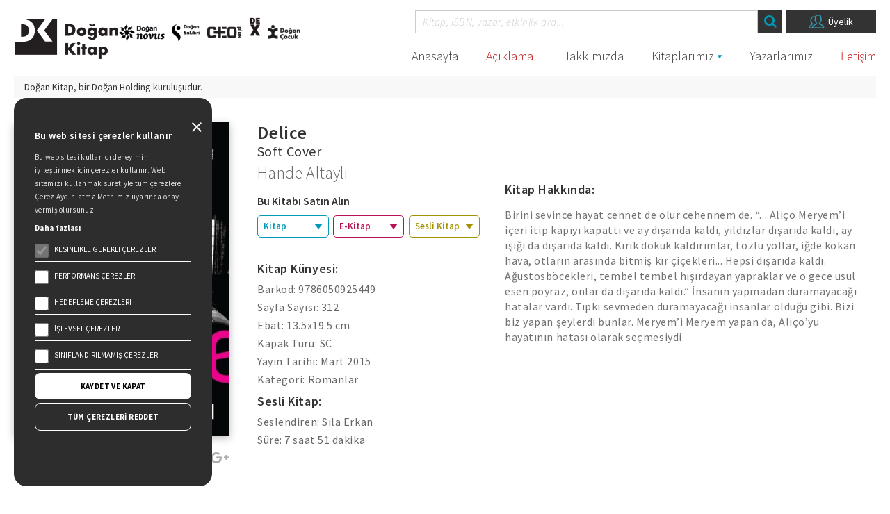

--- FILE ---
content_type: text/html; charset=UTF-8
request_url: https://www.dogankitap.com.tr/kitap/delice
body_size: 8456
content:
<!doctype html><html lang="tr"><head><meta charset="utf-8" /><meta http-equiv="X-UA-Compatible" content="IE=edge" /><meta name="viewport" content="width=device-width, initial-scale=1, shrink-to-fit=no" /><meta property="og:type" content="article" /><meta property="og:title" content="Delice " /><meta property="og:description" content="Birini sevince hayat cennet de olur cehennem de.  “... Aliço Meryem’i içeri itip kapıyı kapattı ve ay dışarıda kaldı, yıldızlar dışarıda kaldı, ay ışığı da dışarıda kaldı. Kırık dökük kaldırımlar, tozlu yollar, iğde kokan hava, otların arasında bitmiş kır çiçekleri... Hepsi dışarıda kaldı. Ağustosböcekleri, tembel tembel hışırdayan yapraklar ve o gece usul esen poyraz, onlar da dışarıda kaldı.”  İnsanın yapmadan duramayacağı hatalar vardı. Tıpkı sevmeden duramayacağı insanlar olduğu gibi. Bizi biz yapan şeylerdi bunlar. Meryem’i Meryem yapan da, Aliço’yu hayatının hatası olarak seçmesiydi." /><meta property="og:url" content="https://www.dogankitap.com.tr/kitap/delice" /><meta property="og:image" content="https://dogankitap.com.tr/files/kitaplar/img/9786050925449.jpg" /><link rel="image_src" href="https://dogankitap.com.tr/files/kitaplar/img/9786050925449.jpg" /><meta property="fb:admins" content="640737700,100000700639795,100001968891527" /><meta property="fb:app_id" content="232897990068619"><meta name="twitter:card" content="summary" /><meta name="twitter:site" content="@dogan_kitap" /><meta name="twitter:creator" content="@dogan_kitap" /><meta property="og:url" content="https://www.dogankitap.com.tr/kitap/delice" /><meta property="og:title" content="Delice " /><meta property="og:description" content="Birini sevince hayat cennet de olur cehennem de.  “... Aliço Meryem’i içeri itip kapıyı kapattı ve ay dışarıda kaldı, yıldızlar dışarıda kaldı, ay ışığı da dışarıda kaldı. Kırık dökük kaldırımlar, tozlu yollar, iğde kokan hava, otların arasında bitmiş kır çiçekleri... Hepsi dışarıda kaldı. Ağustosböcekleri, tembel tembel hışırdayan yapraklar ve o gece usul esen poyraz, onlar da dışarıda kaldı.”  İnsanın yapmadan duramayacağı hatalar vardı. Tıpkı sevmeden duramayacağı insanlar olduğu gibi. Bizi biz yapan şeylerdi bunlar. Meryem’i Meryem yapan da, Aliço’yu hayatının hatası olarak seçmesiydi." /><meta property="og:image" content="https://dogankitap.com.tr/files/kitaplar/img/9786050925449.jpg" /><title>Delice - Hande Altaylı &vert; Doğan Kitap</title><meta name="keywords" content="" /><meta name="description" content="Delice kitabı hakkında detaylı bilgi almak için tıklayın. Doğan Kitap" /><link rel="shortcut icon" type="image/x-icon" href="/images/favicon/favicon.ico" /><link rel="icon" type="image/x-icon" href="/images/favicon/favicon.ico" /><link rel="apple-touch-icon" sizes="57x57" href="/images/favicon/apple-icon-57x57.png" /><link rel="icon" type="image/png" sizes="32x32" href="/images/favicon/favicon-32x32.png" /><link rel="icon" type="image/png" sizes="72x72" href="/images/favicon/android-icon-72x72.png" /><link rel="manifest" href="/images/favicon/manifest.json" /><meta name="msapplication-TileColor" content="#ffffff" /><meta name="msapplication-TileImage" content="/images/favicon/ms-icon-70x70.png" /><meta name="theme-color" content="#ffffff" /><meta name="facebook-domain-verification" content="wkr99fuup0h6khq6hpo817kw9sbhu3" /><link href="https://fonts.googleapis.com/css?family=Source+Sans+Pro:200,300,300i,400,400i,600,700&amp;subset=latin-ext" rel="stylesheet" /><link rel="stylesheet" href="/cache/1763617116.css" /><script> let cookiePreferences = decodeURIComponent(Object.fromEntries(document.cookie.split('; ').map(x => x.split('=')))?.cookiePreferences).split(",") if(cookiePreferences.includes("performans")){ !function(f,b,e,v,n,t,s) {if(f.fbq)return;n=f.fbq=function(){n.callMethod? n.callMethod.apply(n,arguments):n.queue.push(arguments)}; if(!f._fbq)f._fbq=n;n.push=n;n.loaded=!0;n.version='2.0'; n.queue=[];t=b.createElement(e);t.async=!0; t.src=v;s=b.getElementsByTagName(e)[0]; s.parentNode.insertBefore(t,s)}(window, document,'script', 'https://connect.facebook.net/en_US/fbevents.js'); fbq('init', '3069895543082585'); fbq('track', 'PageView'); }</script><noscript><img height="1" width="1" style="display:none" src="https://www.facebook.com/tr?id=3069895543082585&ev=PageView&noscript=1" /></noscript><script src="https://www.google.com/recaptcha/api.js" async defer></script><style type="text/css"> .loading{position:fixed; width:100%;height:100%; top:0; left:0; z-index:100000; background: url(/images/loading.gif) #fff no-repeat center;} </style></head><body class="b-kitap" sablon="kitapdetay" url="/kitap/delice"><div class="container-fluid"><div class="row"><div class="col-md-12 col-sm-12 col-xs-12 header"><div class="logo"><span><a href="/"><img src="/images/logo.png" alt="Doğan Kitap" class="img-responsive" style="width: 150px;" /></a></span><ul><li><a href="/kitaplarimiz/novus"><img src="/images/elements/novus.png" alt="Doğan Novus" /></a></li><li><a href="/kitaplarimiz/solibri"><img src="/images/elements/solibri.png" alt="Doğan SoLibri" /></a></li><li><a href="/kitaplarimiz/ceoplus"><img src="/images/elements/ceoplus.png?v=1" alt="CEO plus" /></a></li><li><a href="/kitaplarimiz/dex"><img src="/images/elements/dex.png" alt="Dex Kitap" /></a></li><li><a href="https://doganyayinlari.com.tr/magaza/yayinevi/dogan-cocuk" rel="external"><img src="/images/elements/de-yedek.png" alt="Doğan Çocuk" /></a></li></ul></div><div class="menuarama"><div class="arama"><div class="aramabtn"><i class="fa fa-search"></i></div><input type="text" name="kelime" class="aramainput" placeholder="Kitap, ISBN, yazar, etkinlik ara..." autocomplete="off" /><ul class="aramasonuclari"></ul><a href="/uyelik" class="uyelik"><img src="/images/elements/user.png" alt="Üyelik" /><span>Üyelik</span></a></div><div class="menuler"><div class="menutoggle"><i class="fa fa-bars"></i></div><ul class="menu"><li class="h-anasayfa"><a href="https://dogankitap.com.tr">Anasayfa</a></li><li class="h-default"><a href="https://dogankitap.com.tr/elif-safaktan-aciklama">Açıklama</a></li><li class="h-hakkimizda"><a href="https://dogankitap.com.tr/hakkimizda">Hakkımızda</a></li><li class="h-kitaplar altmenu"><a href="https://dogankitap.com.tr/kitaplarimiz">Kitaplarımız</a><div class="altmenu-ok"></div><div class="altmenuler"><ul><li ><a href="/kitaplarimiz/ajanda">Ajanda</a></li><li ><a href="/kitaplarimiz/ani-biyografi">Anı Biyografi</a></li><li ><a href="/kitaplarimiz/edebiyat">Anlatı</a></li><li ><a href="/kitaplarimiz/anne-baba-akademisi">Anne Baba Akademisi</a></li><li ><a href="/kitaplarimiz/arastirma-inceleme">Araştırma - İnceleme</a></li><li ><a href="/kitaplarimiz/ask">Aşk</a></li><li ><a href="/kitaplarimiz/bilim-kurgu">Bilim Kurgu</a></li><li ><a href="/kitaplarimiz/cizgi-roman">Çizgi Roman</a></li><li ><a href="/kitaplarimiz/cocuk-bakimi-ve-gelisimi">Çocuk Bakımı Ve Gelişimi</a></li><li ><a href="/kitaplarimiz/deneme">Deneme</a></li><li ><a href="/kitaplarimiz/diger-kitaplar">Diğer Kitaplar</a></li><li ><a href="/kitaplarimiz/ebeveynin-yolculugu">Ebeveynin Yolculuğu</a></li><li ><a href="/kitaplarimiz/edebiyat">Edebiyat</a></li><li ><a href="/kitaplarimiz/fantastik">Fantastik</a></li><li ><a href="/kitaplarimiz/gezi">Gezi</a></li><li ><a href="/kitaplarimiz/is-dunyasi">İş Dünyası</a></li><li ><a href="/kitaplarimiz/kisisel-gelisim">Kişisel Gelişim</a></li><li ><a href="/kitaplarimiz/klasikler">Klasikler</a></li><li ><a href="/kitaplarimiz/kore-edebiyati">Kore Edebiyatı</a></li><li ><a href="/kitaplarimiz/korku">Korku</a></li><li ><a href="/kitaplarimiz/manga">Manga</a></li><li ><a href="/kitaplarimiz/oyku">Öykü</a></li><li ><a href="/kitaplarimiz/polisiye-gerilim">Polisiye - Gerilim</a></li><li ><a href="/kitaplarimiz/populer-bilim-logos">Popüler Bilim / Logos</a></li><li ><a href="/kitaplarimiz/psikoloji">Psikoloji</a></li><li ><a href="/kitaplarimiz/resad-ekrem-kocu">Reşad Ekrem Koçu</a></li><li ><a href="/kitaplarimiz/romanlar">Romanlar</a></li><li ><a href="/kitaplarimiz/romantik">Romantik</a></li><li ><a href="/kitaplarimiz/saglik">Sağlık</a></li><li ><a href="/kitaplarimiz/siir">Şiir</a></li><li ><a href="/kitaplarimiz/surdurulebilirlik">Sürdürülebilirlik</a></li><li ><a href="/kitaplarimiz/tarih">Tarih</a></li><li ><a href="/kitaplarimiz/anasayfa">Türk Edebiyatı Öykü</a></li><li ><a href="/kitaplarimiz/turk-edebiyati-roman">Türk Edebiyatı Roman</a></li><li ><a href="/kitaplarimiz/yemek">Yemek</a></li></ul><ul class="dijital"><li class="title">Dijital Kitaplar</li><li ><a href="/kitaplarimiz/dijital-kitaplar/ekitap">E-Kitaplar</a></li><li ><a href="/kitaplarimiz/dijital-kitaplar/seslikitap">Sesli Kitaplar</a></li></ul></div></li><li class="h-yazarlar"><a href="https://dogankitap.com.tr/yazarlarimiz">Yazarlarımız</a></li><li class="h-default"><a href="https://dogankitap.com.tr/iletisim">İletişim</a></li></ul></div></div><div class="bilgi"><div class="b-sol">Doğan Kitap, bir <span>Doğan Holding</span> kuruluşudur.</div><div class="b-sag"><a href="/duygu-asena-roman-odulu">Duygu Asena Roman Ödülü</a><img src="/images/elements/duygu-asena.png" alt="Duygu Asena" /></div></div></div></div></div><div class="container-fluid"><div class="row"><div class="col-md-12 col-sm-12 col-xs-12 kitapdetay"><div class="detayresim"><img src="/t?src=%2Ffiles%2Fkitaplar%2Fimg%2F9786050925449.jpg&amp;w=400&amp;zc=1" alt="Delice" class="img-responsive" data-fancybox="kapak" href="/t?src=%2Ffiles%2Fkitaplar%2Fimg%2F9786050925449.jpg&amp;h=600&amp;zc=1" /><div class="paylasim"> Paylaşım: <ul><li><a href="https://www.facebook.com/share.php?u=https://www.dogankitap.com.tr/kitap/delice" rel="external"><i class="fa fa-facebook"></i></a></li><li><a href="https://twitter.com/share?text=https://www.dogankitap.com.tr/kitap/delice" rel="external"><i class="fa fa-twitter"></i></a></li><li><a href="https://plus.google.com/share?url=https://www.dogankitap.com.tr/kitap/delice" rel="external"><i class="fa fa-google-plus"></i></a></li></ul></div></div><div class="kd-detay"><div class="kd-baslik">Delice</div><div class="kd-baslik"><span>Soft Cover</span></div><div class="kd-yazar"><a href="/yazar/hande-altayli">Hande Altaylı</a></div><div class="kd-bilgi"><div class="kd-butonlar-baslik">Bu Kitabı Satın Alın</div><div class="kd-butonlar"><div class="kd-satinal basilikitap"><span>Kitap</span><div class="kd-firmalar"><a href="https://doganyayinlari.com.tr/arama/?q=9786050925449&utm_source=google&utm_campaign=DoganYayinlari" rel="external"><div class="kd-item"><img src="/images/elements/dy_mini2.png" alt="Doğan Yayınları" /></div><div class="kd-item">Doğan Yayınları</div></a><a href="https://www.hepsiburada.com/delice-hande-altayli-pm-kdogan25449&utm_source=google&utm_campaign=HepsiBurada" rel="external"><div class="kd-item"><img src="/images/elements/hepsiburada.png" alt="Hepsiburada" /></div><div class="kd-item">Hepsiburada</div></a><a href="http://www.dr.com.tr/search?q=9786050925449&utm_source=google&utm_campaign=DR" rel="external"><div class="kd-item"><img src="/images/elements/dr.png" alt="D&R" /></div><div class="kd-item">D&R</div></a><a href="http://www.idefix.com/search?q=9786050925449&utm_source=google&utm_campaign=Idefix&utm_source=google&utm_campaign=Idefix" rel="external"><div class="kd-item"><img src="/images/elements/idefix.png" alt="Idefix" /></div><div class="kd-item">Idefix</div></a><a href="https://www.trendyol.com/sr?q=Hande Altaylı Delice&qt=Hande Altaylı Delice&st=Delice&mid=257122&os=1&utm_source=google&utm_campaign=Trendyol" rel="external"><div class="kd-item"><img src="/images/elements/trenyol.png" alt="Trendyol" /></div><div class="kd-item">Trendyol</div></a><a href="http://www.kitapyurdu.com/arama/default.asp?type=isbn&Isbn=9786050925449&utm_source=google&utm_campaign=KitapYurdu" rel="external"><div class="kd-item"><img src="/images/elements/kitapyurdu.png" alt="Kitap Yurdu" /></div><div class="kd-item">Kitapyurdu</div></a></div></div><div class="kd-satinal ekitap"><span>E-Kitap</span><div class="kd-firmalar"><a href="https://www.storytel.com/tr/tr/books/delice-971960?appRedirect=true" rel="external"><div class="kd-item"><img src="/images/elements/storytel.png" alt="Storytel" /></div><div class="kd-item">Storytel</div></a></div></div><div class="kd-satinal seslikitap"><span>Sesli Kitap</span><div class="kd-firmalar"><a href="https://www.storytel.com/tr/tr/books/delice-971960?appRedirect=true" rel="external"><div class="kd-item"><img src="/images/elements/storytel.png" alt="Storytel" /></div><div class="kd-item">Storytel</div></a><a href="https://audioteka.com/tr/audiobook/delice" rel="external"><div class="kd-item"><img src="/images/elements/audioteka.png" alt="Audioteka" /></div><div class="kd-item">Audioteka</div></a><a href="https://www.dinlebi.io/book/5f47c978e9cff5492187d616" rel="external"><div class="kd-item"><img src="/images/elements/dinlebi.png" alt="Dinlebi" /></div><div class="kd-item">Dinlebi</div></a></div></div></div><div class="kd-kunye"><h4 class="icbaslik">Kitap Künyesi:</h4><p>Barkod: 9786050925449</p><p>Sayfa Sayısı: 312</p><p>Ebat: 13.5x19.5 cm</p><p>Kapak Türü: SC</p><p>Yayın Tarihi: Mart 2015</p><p>Kategori: Romanlar</p><p class="hidden">Orijinal Dili: Türkçe</p><h4 class="icbaslik">Sesli Kitap:</h4><p>Seslendiren: Sıla Erkan</p><p>Süre: 7 saat 51 dakika</p></div></div><div class="kd-hakkinda"><h4 class="icbaslik">Kitap Hakkında:</h4><div class="kd-aciklama"> Birini sevince hayat cennet de olur cehennem de.  “... Aliço Meryem’i içeri itip kapıyı kapattı ve ay dışarıda kaldı, yıldızlar dışarıda kaldı, ay ışığı da dışarıda kaldı. Kırık dökük kaldırımlar, tozlu yollar, iğde kokan hava, otların arasında bitmiş kır çiçekleri... Hepsi dışarıda kaldı. Ağustosböcekleri, tembel tembel hışırdayan yapraklar ve o gece usul esen poyraz, onlar da dışarıda kaldı.”  İnsanın yapmadan duramayacağı hatalar vardı. Tıpkı sevmeden duramayacağı insanlar olduğu gibi. Bizi biz yapan şeylerdi bunlar. Meryem’i Meryem yapan da, Aliço’yu hayatının hatası olarak seçmesiydi. </div></div></div><div class="kd-mobilhakkinda"><h4 class="icbaslik">Kitap Hakkında:</h4><div class="kd-aciklama"> Birini sevince hayat cennet de olur cehennem de.  “... Aliço Meryem’i içeri itip kapıyı kapattı ve ay dışarıda kaldı, yıldızlar dışarıda kaldı, ay ışığı da dışarıda kaldı. Kırık dökük kaldırımlar, tozlu yollar, iğde kokan hava, otların arasında bitmiş kır çiçekleri... Hepsi dışarıda kaldı. Ağustosböcekleri, tembel tembel hışırdayan yapraklar ve o gece usul esen poyraz, onlar da dışarıda kaldı.”  İnsanın yapmadan duramayacağı hatalar vardı. Tıpkı sevmeden duramayacağı insanlar olduğu gibi. Bizi biz yapan şeylerdi bunlar. Meryem’i Meryem yapan da, Aliço’yu hayatının hatası olarak seçmesiydi. </div></div><div class="kd-bosluk"></div><div class="kd-yazarveeser "><div class="kd-yazarbilgi"><h4 class="icbaslik">Yazar Hakkında:</h4> 1971 yılında Edremit’te doğdu. Galatasaray Lisesi’ni bitirdi. Boğaziçi Üniversitesi’nde Uluslararası İlişkiler ve Siyaset Bilimi okudu. Çeşitli ajanslarda reklam yazarlığı yaptı. İlk romanı Aşka Şeytan Karışır (2006) yılın en çok satan kitapları arasında yer aldı. İkinci romanı Maraz 2009 yılında ya... <a href="/yazar/hande-altayli">Yazarın Sayfası <img src="/images/elements/sagok2.svg" alt="Yazarın Sayfası" /></a></div><div class="kd-yazarkitap"><h4 class="icbaslik">Doğan Kitap Tarafından Yayımlanan Diğer Eserleri:</h4><div class="kd-yazarkitaplistesi"><div class="swiper-container"><div class="swiper-wrapper"><div class="swiper-slide"><a href="/kitap/kahperengi"><img src="https://www.dogankitap.com.tr/t?src=%2Ffiles%2Fkitaplar%2Fimg%2F9786050906059.jpg&amp;w=250&amp;zc=1" alt="Kahperengi" class="img-responsive" /></a></div></div></div></div></div></div><div class="kd-ilgilikitaplar"><h2 class="sitebaslik">Bunlar da İlginizi Çekebilir</h2><div class="kd-ilgilikitaplistesi"><div class="swiper-container"><div class="swiper-wrapper" id="kitaplistesi"><div class="swiper-slide kitap"><a href="/kitap/nisan-gelince" class="kitapkare"><img src="/t?src=%2Ffiles%2Fkitaplar%2Fimg%2Fnisan-gelince-o-kapak.jpg&amp;w=250&amp;zc=1" alt="Nisan Gelince" /><div class="kitapbilgi"><div class="k-baslik"><p>Nisan Gelince</p></div><div class="k-yazar">Genki Kawamura</div><div class="k-buton">İncele</div><div class="k-kategori">Romanlar</div><div class="k-firma">Doğan Kitap</div></div></a></div><div class="swiper-slide kitap"><a href="/kitap/peri" class="kitapkare"><img src="/t?src=%2Ffiles%2Fkitaplar%2Fimg%2Fperi-on-kapak.jpg&amp;w=250&amp;zc=1" alt="Peri" /><div class="kitapbilgi"><div class="k-baslik"><p>Peri</p></div><div class="k-yazar">Menekşe Toprak</div><div class="k-buton">İncele</div><div class="k-kategori">Romanlar</div><div class="k-firma">Doğan Kitap</div></div></a></div><div class="swiper-slide kitap"><a href="/kitap/venedikte-olum" class="kitapkare"><img src="/t?src=%2Ffiles%2Fkitaplar%2Fimg%2Fvenedikte-olum-on-kapak.jpg&amp;w=250&amp;zc=1" alt="Venedik&#039;te Ölüm" /><div class="kitapbilgi"><div class="k-baslik"><p>Venedik'te Ölüm</p></div><div class="k-yazar">Thomas Mann</div><div class="k-buton">İncele</div><div class="k-kategori">Romanlar, Klasikler</div><div class="k-firma">Doğan Kitap</div></div></a></div><div class="swiper-slide kitap"><a href="/kitap/pastoral-senfoni" class="kitapkare"><img src="/t?src=%2Ffiles%2Fkitaplar%2Fimg%2Fpastoral-senfoni-on-kapak.jpg&amp;w=250&amp;zc=1" alt="Pastoral Senfoni" /><div class="kitapbilgi"><div class="k-baslik"><p>Pastoral Senfoni</p></div><div class="k-yazar">Andre Gide</div><div class="k-buton">İncele</div><div class="k-kategori">Romanlar, Klasikler</div><div class="k-firma">Doğan Kitap</div></div></a></div><div class="swiper-slide kitap"><a href="/kitap/dar-kapi" class="kitapkare"><img src="/t?src=%2Ffiles%2Fkitaplar%2Fimg%2Fdar-kapi-on-kapak.jpg&amp;w=250&amp;zc=1" alt="Dar Kapı" /><div class="kitapbilgi"><div class="k-baslik"><p>Dar Kapı</p></div><div class="k-yazar">Andre Gide</div><div class="k-buton">İncele</div><div class="k-kategori">Romanlar, Klasikler</div><div class="k-firma">Doğan Kitap</div></div></a></div><div class="swiper-slide kitap"><a href="/kitap/velenor-iki-dunya-arasinda-1" class="kitapkare"><img src="/t?src=%2Ffiles%2Fkitaplar%2Fimg%2Fsc-velenor-o-kapak.jpg&amp;w=250&amp;zc=1" alt="Velenor İki Dünya Arasında" /><div class="kitapbilgi"><div class="k-baslik"><p>Velenor İki Dünya Arasında</p></div><div class="k-yazar">Yeşim Pala</div><div class="k-buton">İncele</div><div class="k-kategori">Romanlar</div><div class="k-firma">Novus</div></div></a></div><div class="swiper-slide kitap"><a href="/kitap/atalarimin-evi" class="kitapkare"><img src="/t?src=%2Ffiles%2Fkitaplar%2Fimg%2Fatalarimin-evinde-o-kapak.jpg&amp;w=250&amp;zc=1" alt="Atalarımın Evi" /><div class="kitapbilgi"><div class="k-baslik"><p>Atalarımın Evi</p></div><div class="k-yazar">Alice Walker</div><div class="k-buton">İncele</div><div class="k-kategori">Romanlar</div><div class="k-firma">Doğan Kitap</div></div></a></div><div class="swiper-slide kitap"><a href="/kitap/velenor-iki-dunya-arasinda" class="kitapkare"><img src="/t?src=%2Ffiles%2Fkitaplar%2Fimg%2Fvelenor-hc-on-kapak.jpg&amp;w=250&amp;zc=1" alt="Velenor İki Dünya Arasında" /><div class="kitapbilgi"><div class="k-baslik"><p>Velenor İki Dünya Arasında</p></div><div class="k-yazar">Yeşim Pala</div><div class="k-buton">İncele</div><div class="k-kategori">Romanlar</div><div class="k-firma">Novus</div></div></a></div><div class="swiper-slide kitap"><a href="/kitap/insanligimi-yitirirken" class="kitapkare"><img src="/t?src=%2Ffiles%2Fkitaplar%2Fimg%2Finsanligimi-yitirirken-kapak-o.jpg&amp;w=250&amp;zc=1" alt="İnsanlığımı Yitirirken" /><div class="kitapbilgi"><div class="k-baslik"><p>İnsanlığımı Yitirirken</p></div><div class="k-yazar">Osamu Dazai</div><div class="k-buton">İncele</div><div class="k-kategori">Romanlar</div><div class="k-firma">Doğan Kitap</div></div></a></div><div class="swiper-slide kitap"><a href="/kitap/herkesin-unuttugunu-biz-hatirlamasak" class="kitapkare"><img src="/t?src=%2Ffiles%2Fkitaplar%2Fimg%2Fherkesin-unuttugunu-biz-hatirlamasak-o-kapak.jpg&amp;w=250&amp;zc=1" alt="Herkesin Unuttuğunu Biz Hatırlamasak" /><div class="kitapbilgi"><div class="k-baslik"><p>Herkesin Unuttuğunu Biz Hatırlamasak</p></div><div class="k-yazar">Pelin Özkan</div><div class="k-buton">İncele</div><div class="k-kategori">Romanlar</div><div class="k-firma">Doğan Kitap</div></div></a></div><div class="swiper-slide kitap"><a href="/kitap/leopar-selimin-son-gunu" class="kitapkare"><img src="/t?src=%2Ffiles%2Fkitaplar%2Fimg%2Fleopar-selim-kapak-o.jpg&amp;w=250&amp;zc=1" alt="Leopar Selim’in Son Günü" /><div class="kitapbilgi"><div class="k-baslik"><p>Leopar Selim’in Son Günü</p></div><div class="k-yazar">Mehmet Tez</div><div class="k-buton">İncele</div><div class="k-kategori">Romanlar</div><div class="k-firma">Doğan Kitap</div></div></a></div><div class="swiper-slide kitap"><a href="/kitap/onden-uc-bilet" class="kitapkare"><img src="/t?src=%2Ffiles%2Fkitaplar%2Fimg%2Fondenucbilet-cover-on-kapak.jpg&amp;w=250&amp;zc=1" alt="Önden Üç Bilet" /><div class="kitapbilgi"><div class="k-baslik"><p>Önden Üç Bilet</p></div><div class="k-yazar">Gülsel Ceren Güneş</div><div class="k-buton">İncele</div><div class="k-kategori">Romanlar</div><div class="k-firma">Doğan SoLibri</div></div></a></div></div></div></div></div></div></div></div><div class="container-fluid f-govde"><div class="row"><div class="col-md-12 col-sm-12 col-xs-12 footer"><div class="f-item"><img src="/images/elements/de.png" alt="Doğan Egmont" /><h4>Doğan Kitap, bir Doğan Holding kuruluşudur.</h4><p>19 Mayıs Cad. Golden Plaza No:1 Kat:10 <br>34360 / Şişli / İstanbul</p></div><div class="f-item"><h3>Sitede Yer Alan Sayfalar</h3><ul><li><a href="/kitaplarimiz">Kitaplarımız</a></li><li><a href="/hakkimizda">Hakkımızda</a></li><li><a href="/yazarlarimiz">Yazarlarımız</a></li><li><a href="/iletisim">Yazar Adayları İçin</a></li><li><a href="/iletisim">İletişim</a></li><li><a href="/duygu-asena-roman-odulu">Duygu Asena Roman Ödülü</a></li></ul></div><div class="f-item"><h3>Kişisel Verilerin Korunması</h3><ul><li><a href="/files/upload/ilgili-kisi-basvuru-formu.pdf" rel="external">İlgili Kişi Başvuru Formu</a></li><li><a href="/files/upload/aydinlatma-metni.pdf" rel="external">Genel Aydınlatma Metni</a></li><li><a href="/files/upload/cekilis-ayinlatma-metni.pdf" rel="external">Çekiliş Aydınlatma Metni</a></li><li><a href="/cerezler" rel="external">Çerez Aydınlatma Metni</a></li><li><a href="/gizlilik-politikasi">Gizlilik Politikası</a></li><li><a href="/kullanim-sartlari">Kullanım Şartları</a></li></ul></div><div class="f-item"><h3>Bizi Takip Edin...</h3><p>En güncel kitap ve etkinliklerden haberdar olmak için bültenimize abone olun.</p><div class="f-bulten"><a href="/uyelik" class="bultenlink">Üye Ol</a><input type="email" class="bulteninput hidden" placeholder="E-posta adresiniz" autocomplete="email" /><div class="bultenbtn hidden">Üye Ol</div></div><ul class="f-sosyal"><li><a href="https://www.facebook.com/DGNKTP" rel="external"><i class="fa fa-facebook"></i></a></li><li><a href="https://twitter.com/dogan_kitap" rel="external"><i class="fa fa-twitter"></i></a></li><li><a href="https://www.instagram.com/dogan_kitap/" rel="external"><i class="fa fa-instagram"></i></a></li><li><a href="https://www.youtube.com/channel/UCdaFXvGjPCchvTRd0dV8rsA" rel="external"><i class="fa fa-youtube-play"></i></a></li><li><a href="https://tr.linkedin.com/company/do%C4%9Fan-kitap" rel="external"><i class="fa fa-linkedin"></i></a></li></ul></div></div><div class="col-md-12 col-sm-12 col-xs-12 f-logolar"><ul><li><a href="http://www.doganholding.com.tr/" rel="external"><img src="/images/elements/dogan_holding.png" alt="Doğan Holding" /></a></li><li><img src="/images/logo.png" alt="Doğan Kitap" /></li></ul></div><div class="col-md-12 col-sm-12 col-xs-12 imza"><div class="copright">Doğan Yayınları Copyright © 2022 | Tasarım ve Uygulama: <a href="https://carboninteraktif.com" rel="external">Carbon Interaktif</a></div></div></div></div><div class="modal fade" id="modalSozlesme"><div class="modal-dialog modal-lg"><div class="modal-content"><div class="modal-header"><h4 class="modal-title">Bülten Onayı</h4><button type="button" class="close" data-dismiss="modal">&times;</button></div><div class="modal-body"><div class="modalcheck"><p>Email Adresiniz: <b></b></p><label for="sozlesmecheck"><input type="checkbox" id="sozlesmecheck" checked /> Vermiş olduğum bilgilerin Doğan Kitap, Doğan Egmont ve DEX web siteleri ile ilgili yenilik ve değişikliklerden, yeni çıkan kitaplardan, kampanyalardan, promosyonlardan ve site ile ilgili her türlü bilgiden haberdar edilmek üzere kullanılmasını, bu bilgiler vasıtasıyla bana ulaşılmasını kabul ediyor; bu bilgilerin bu şekilde kullanılmasına izin veriyorum. </label></div><div class="modalcaptcha"><div class="g-recaptcha" data-sitekey="6Le_LUIUAAAAAJ9wvXIqII-WyPu9g6wn1-Rqi5h7"></div></div><div class="modaluyari"></div></div><div class="modal-footer"><button type="button" class="btn btn-danger" data-dismiss="modal">Kapat</button><button type="button" class="btn btn-success">Gönder</button></div></div></div></div><script src="https://cdnjs.cloudflare.com/ajax/libs/jquery/3.5.1/jquery.min.js" integrity="sha512-bLT0Qm9VnAYZDflyKcBaQ2gg0hSYNQrJ8RilYldYQ1FxQYoCLtUjuuRuZo+fjqhx/qtq/1itJ0C2ejDxltZVFg==" crossorigin="anonymous" referrerpolicy="no-referrer"></script><script src="https://cdnjs.cloudflare.com/ajax/libs/twitter-bootstrap/2.3.1/js/bootstrap-tooltip.js"></script><script type="text/javascript" src="/cache/1763617116.js"></script><script type="text/javascript" src="/js/jwplayer/jwplayer.js"></script><script> if (cookiePreferences.includes("performans")) { (function(i, s, o, g, r, a, m) { i['GoogleAnalyticsObject'] = r; i[r] = i[r] || function() { (i[r].q = i[r].q || []).push(arguments) }, i[r].l = 1 * new Date(); a = s.createElement(o), m = s.getElementsByTagName(o)[0]; a.async = 1; a.src = g; m.parentNode.insertBefore(a, m) })(window, document, 'script', '//www.google-analytics.com/analytics.js', 'ga'); ga('create', 'UA-8401505-1', 'auto'); ga('send', 'pageview'); }</script><script type="application/ld+json"> { "@context": "https://schema.org", "@type": "Book", "name": "Delice", "author": { "@type": "Person", "name": "Hande Altaylı" }, "isbn": "9786050925449", "numberOfPages": "312", "url": "https://www.dogankitap.com.tr/kitap/delice", "datePublished": "2015", "image": "https://www.dogankitap.com.tr/files/kitaplar/img/9786050925449.jpg", "publisher": { "@type": "Organization", "name": "" }, "genre": "Romanlar" } </script><div class="modal2" id="cookie-popup"><div class="modal-dialog2"><div class="modal-content2" id="modal-content2"><div id="modal-close2" style="position: absolute; right:10px; cursor:pointer"><svg xmlns="http://www.w3.org/2000/svg" fill="white" height="24" width="24"><path d="M6.4 19 5 17.6l5.6-5.6L5 6.4 6.4 5l5.6 5.6L17.6 5 19 6.4 13.4 12l5.6 5.6-1.4 1.4-5.6-5.6Z" /></svg></div><div class="modal-header2"><h5 class="modal-title" id="staticBackdropLabel">Bu web sitesi çerezler kullanır</h5></div><div class="modal-body2"><div><p style="color: #FFFFFF; font-size: 11px; letter-spacing: 0.3px; line-height: 1.8; font-weight: 400; opacity: 0.85; margin-bottom:5px"> Bu web sitesi kullanıcı deneyimini iyileştirmek için çerezler kullanır. Web sitemizi kullanmak suretiyle tüm çerezlere Çerez Aydınlatma Metnimiz uyarınca onay vermiş olursunuz. </p><p style="margin-bottom: 0px;"><a style="color: #FFFFFF; font-size: 11px; letter-spacing: 0.3px; line-height: 1.8; font-weight: bold; color:white" href="/cerezler">Daha fazlası</a></p></div><div><div id="checks"><div style="border-top: 1px solid white; padding-top:8px; " class="form-group"><input checked disabled class="checkboxes" value="cookiekesinlikle_gerekli" id="kesinlikle_gerekli" type="checkbox" /><label for="kesinlikle_gerekli">KESINLIKLE GEREKLI ÇEREZLER</label></div><div style="border-top: 1px solid white; padding-top:8px; " class="form-group"><input class="checkboxes" value="cookieperformans" id="performans" type="checkbox" /><label for="performans">PERFORMANS ÇEREZLERI</label></div><div style="border-top: 1px solid white; padding-top:8px; " class="form-group"><input class="checkboxes" value="cookiehedefleme" id="hedefleme" type="checkbox" /><label for="hedefleme">HEDEFLEME ÇEREZLERI</label></div><div style="border-top: 1px solid white; padding-top:8px; " class="form-group"><input class="checkboxes" value="cookieislevsel" id="islevsel" type="checkbox" /><label for="islevsel">İŞLEVSEL ÇEREZLER</label></div><div style="border-top: 1px solid white; padding-top:8px; border-bottom: 1px solid white; padding-bottom:8px;" class="form-group"><input class="checkboxes" value="cookiesiniflandirilmamis" id="siniflandirilmamis" type="checkbox" /><label for="siniflandirilmamis">SINIFLANDIRILMAMIŞ ÇEREZLER</label></div></div></div><div class="buttons"><button type="button" class="btnModal" id="cookie-accept" data-cc="accept-all" style="background-color:#fff; color:black">KAYDET VE KAPAT</button><button class="btnModal" id="cookie-reject" style="border: 1px solid #fff; color:white; background-color:transparent">TÜM ÇEREZLERİ REDDET</button></div></div></div><div id="cookie-btn2"><img id="cookie_btn_img" src="/images/cookie.svg" /></div></div></div><script> document.getElementById("cookie-btn2").addEventListener("click", (e) => { document.getElementById("modal-content2").style.opacity ="1" document.getElementById("modal-content2").style.transform ="scale(1)" document.querySelector(".modal-dialog2").style.width ="325px" document.querySelector(".modal-dialog2").style.height ="559px" e.currentTarget.style.display ="none" }); document.getElementById("modal-close2").addEventListener("click", (e) => { document.getElementById("modal-content2").style.opacity ="0" document.getElementById("modal-content2").style.transform ="scale(0)" document.getElementById("cookie-btn2").style.display ="block" document.querySelector(".modal-dialog2").style.width ="64px" document.querySelector(".modal-dialog2").style.height ="64px" });</script><script defer src="https://static.cloudflareinsights.com/beacon.min.js/vcd15cbe7772f49c399c6a5babf22c1241717689176015" integrity="sha512-ZpsOmlRQV6y907TI0dKBHq9Md29nnaEIPlkf84rnaERnq6zvWvPUqr2ft8M1aS28oN72PdrCzSjY4U6VaAw1EQ==" data-cf-beacon='{"version":"2024.11.0","token":"b944c3ea78df4415acf156f0dc8071ed","r":1,"server_timing":{"name":{"cfCacheStatus":true,"cfEdge":true,"cfExtPri":true,"cfL4":true,"cfOrigin":true,"cfSpeedBrain":true},"location_startswith":null}}' crossorigin="anonymous"></script>
</body></html>

--- FILE ---
content_type: text/html; charset=utf-8
request_url: https://www.google.com/recaptcha/api2/anchor?ar=1&k=6Le_LUIUAAAAAJ9wvXIqII-WyPu9g6wn1-Rqi5h7&co=aHR0cHM6Ly93d3cuZG9nYW5raXRhcC5jb20udHI6NDQz&hl=en&v=PoyoqOPhxBO7pBk68S4YbpHZ&size=normal&anchor-ms=20000&execute-ms=30000&cb=sv4hml635hbh
body_size: 49521
content:
<!DOCTYPE HTML><html dir="ltr" lang="en"><head><meta http-equiv="Content-Type" content="text/html; charset=UTF-8">
<meta http-equiv="X-UA-Compatible" content="IE=edge">
<title>reCAPTCHA</title>
<style type="text/css">
/* cyrillic-ext */
@font-face {
  font-family: 'Roboto';
  font-style: normal;
  font-weight: 400;
  font-stretch: 100%;
  src: url(//fonts.gstatic.com/s/roboto/v48/KFO7CnqEu92Fr1ME7kSn66aGLdTylUAMa3GUBHMdazTgWw.woff2) format('woff2');
  unicode-range: U+0460-052F, U+1C80-1C8A, U+20B4, U+2DE0-2DFF, U+A640-A69F, U+FE2E-FE2F;
}
/* cyrillic */
@font-face {
  font-family: 'Roboto';
  font-style: normal;
  font-weight: 400;
  font-stretch: 100%;
  src: url(//fonts.gstatic.com/s/roboto/v48/KFO7CnqEu92Fr1ME7kSn66aGLdTylUAMa3iUBHMdazTgWw.woff2) format('woff2');
  unicode-range: U+0301, U+0400-045F, U+0490-0491, U+04B0-04B1, U+2116;
}
/* greek-ext */
@font-face {
  font-family: 'Roboto';
  font-style: normal;
  font-weight: 400;
  font-stretch: 100%;
  src: url(//fonts.gstatic.com/s/roboto/v48/KFO7CnqEu92Fr1ME7kSn66aGLdTylUAMa3CUBHMdazTgWw.woff2) format('woff2');
  unicode-range: U+1F00-1FFF;
}
/* greek */
@font-face {
  font-family: 'Roboto';
  font-style: normal;
  font-weight: 400;
  font-stretch: 100%;
  src: url(//fonts.gstatic.com/s/roboto/v48/KFO7CnqEu92Fr1ME7kSn66aGLdTylUAMa3-UBHMdazTgWw.woff2) format('woff2');
  unicode-range: U+0370-0377, U+037A-037F, U+0384-038A, U+038C, U+038E-03A1, U+03A3-03FF;
}
/* math */
@font-face {
  font-family: 'Roboto';
  font-style: normal;
  font-weight: 400;
  font-stretch: 100%;
  src: url(//fonts.gstatic.com/s/roboto/v48/KFO7CnqEu92Fr1ME7kSn66aGLdTylUAMawCUBHMdazTgWw.woff2) format('woff2');
  unicode-range: U+0302-0303, U+0305, U+0307-0308, U+0310, U+0312, U+0315, U+031A, U+0326-0327, U+032C, U+032F-0330, U+0332-0333, U+0338, U+033A, U+0346, U+034D, U+0391-03A1, U+03A3-03A9, U+03B1-03C9, U+03D1, U+03D5-03D6, U+03F0-03F1, U+03F4-03F5, U+2016-2017, U+2034-2038, U+203C, U+2040, U+2043, U+2047, U+2050, U+2057, U+205F, U+2070-2071, U+2074-208E, U+2090-209C, U+20D0-20DC, U+20E1, U+20E5-20EF, U+2100-2112, U+2114-2115, U+2117-2121, U+2123-214F, U+2190, U+2192, U+2194-21AE, U+21B0-21E5, U+21F1-21F2, U+21F4-2211, U+2213-2214, U+2216-22FF, U+2308-230B, U+2310, U+2319, U+231C-2321, U+2336-237A, U+237C, U+2395, U+239B-23B7, U+23D0, U+23DC-23E1, U+2474-2475, U+25AF, U+25B3, U+25B7, U+25BD, U+25C1, U+25CA, U+25CC, U+25FB, U+266D-266F, U+27C0-27FF, U+2900-2AFF, U+2B0E-2B11, U+2B30-2B4C, U+2BFE, U+3030, U+FF5B, U+FF5D, U+1D400-1D7FF, U+1EE00-1EEFF;
}
/* symbols */
@font-face {
  font-family: 'Roboto';
  font-style: normal;
  font-weight: 400;
  font-stretch: 100%;
  src: url(//fonts.gstatic.com/s/roboto/v48/KFO7CnqEu92Fr1ME7kSn66aGLdTylUAMaxKUBHMdazTgWw.woff2) format('woff2');
  unicode-range: U+0001-000C, U+000E-001F, U+007F-009F, U+20DD-20E0, U+20E2-20E4, U+2150-218F, U+2190, U+2192, U+2194-2199, U+21AF, U+21E6-21F0, U+21F3, U+2218-2219, U+2299, U+22C4-22C6, U+2300-243F, U+2440-244A, U+2460-24FF, U+25A0-27BF, U+2800-28FF, U+2921-2922, U+2981, U+29BF, U+29EB, U+2B00-2BFF, U+4DC0-4DFF, U+FFF9-FFFB, U+10140-1018E, U+10190-1019C, U+101A0, U+101D0-101FD, U+102E0-102FB, U+10E60-10E7E, U+1D2C0-1D2D3, U+1D2E0-1D37F, U+1F000-1F0FF, U+1F100-1F1AD, U+1F1E6-1F1FF, U+1F30D-1F30F, U+1F315, U+1F31C, U+1F31E, U+1F320-1F32C, U+1F336, U+1F378, U+1F37D, U+1F382, U+1F393-1F39F, U+1F3A7-1F3A8, U+1F3AC-1F3AF, U+1F3C2, U+1F3C4-1F3C6, U+1F3CA-1F3CE, U+1F3D4-1F3E0, U+1F3ED, U+1F3F1-1F3F3, U+1F3F5-1F3F7, U+1F408, U+1F415, U+1F41F, U+1F426, U+1F43F, U+1F441-1F442, U+1F444, U+1F446-1F449, U+1F44C-1F44E, U+1F453, U+1F46A, U+1F47D, U+1F4A3, U+1F4B0, U+1F4B3, U+1F4B9, U+1F4BB, U+1F4BF, U+1F4C8-1F4CB, U+1F4D6, U+1F4DA, U+1F4DF, U+1F4E3-1F4E6, U+1F4EA-1F4ED, U+1F4F7, U+1F4F9-1F4FB, U+1F4FD-1F4FE, U+1F503, U+1F507-1F50B, U+1F50D, U+1F512-1F513, U+1F53E-1F54A, U+1F54F-1F5FA, U+1F610, U+1F650-1F67F, U+1F687, U+1F68D, U+1F691, U+1F694, U+1F698, U+1F6AD, U+1F6B2, U+1F6B9-1F6BA, U+1F6BC, U+1F6C6-1F6CF, U+1F6D3-1F6D7, U+1F6E0-1F6EA, U+1F6F0-1F6F3, U+1F6F7-1F6FC, U+1F700-1F7FF, U+1F800-1F80B, U+1F810-1F847, U+1F850-1F859, U+1F860-1F887, U+1F890-1F8AD, U+1F8B0-1F8BB, U+1F8C0-1F8C1, U+1F900-1F90B, U+1F93B, U+1F946, U+1F984, U+1F996, U+1F9E9, U+1FA00-1FA6F, U+1FA70-1FA7C, U+1FA80-1FA89, U+1FA8F-1FAC6, U+1FACE-1FADC, U+1FADF-1FAE9, U+1FAF0-1FAF8, U+1FB00-1FBFF;
}
/* vietnamese */
@font-face {
  font-family: 'Roboto';
  font-style: normal;
  font-weight: 400;
  font-stretch: 100%;
  src: url(//fonts.gstatic.com/s/roboto/v48/KFO7CnqEu92Fr1ME7kSn66aGLdTylUAMa3OUBHMdazTgWw.woff2) format('woff2');
  unicode-range: U+0102-0103, U+0110-0111, U+0128-0129, U+0168-0169, U+01A0-01A1, U+01AF-01B0, U+0300-0301, U+0303-0304, U+0308-0309, U+0323, U+0329, U+1EA0-1EF9, U+20AB;
}
/* latin-ext */
@font-face {
  font-family: 'Roboto';
  font-style: normal;
  font-weight: 400;
  font-stretch: 100%;
  src: url(//fonts.gstatic.com/s/roboto/v48/KFO7CnqEu92Fr1ME7kSn66aGLdTylUAMa3KUBHMdazTgWw.woff2) format('woff2');
  unicode-range: U+0100-02BA, U+02BD-02C5, U+02C7-02CC, U+02CE-02D7, U+02DD-02FF, U+0304, U+0308, U+0329, U+1D00-1DBF, U+1E00-1E9F, U+1EF2-1EFF, U+2020, U+20A0-20AB, U+20AD-20C0, U+2113, U+2C60-2C7F, U+A720-A7FF;
}
/* latin */
@font-face {
  font-family: 'Roboto';
  font-style: normal;
  font-weight: 400;
  font-stretch: 100%;
  src: url(//fonts.gstatic.com/s/roboto/v48/KFO7CnqEu92Fr1ME7kSn66aGLdTylUAMa3yUBHMdazQ.woff2) format('woff2');
  unicode-range: U+0000-00FF, U+0131, U+0152-0153, U+02BB-02BC, U+02C6, U+02DA, U+02DC, U+0304, U+0308, U+0329, U+2000-206F, U+20AC, U+2122, U+2191, U+2193, U+2212, U+2215, U+FEFF, U+FFFD;
}
/* cyrillic-ext */
@font-face {
  font-family: 'Roboto';
  font-style: normal;
  font-weight: 500;
  font-stretch: 100%;
  src: url(//fonts.gstatic.com/s/roboto/v48/KFO7CnqEu92Fr1ME7kSn66aGLdTylUAMa3GUBHMdazTgWw.woff2) format('woff2');
  unicode-range: U+0460-052F, U+1C80-1C8A, U+20B4, U+2DE0-2DFF, U+A640-A69F, U+FE2E-FE2F;
}
/* cyrillic */
@font-face {
  font-family: 'Roboto';
  font-style: normal;
  font-weight: 500;
  font-stretch: 100%;
  src: url(//fonts.gstatic.com/s/roboto/v48/KFO7CnqEu92Fr1ME7kSn66aGLdTylUAMa3iUBHMdazTgWw.woff2) format('woff2');
  unicode-range: U+0301, U+0400-045F, U+0490-0491, U+04B0-04B1, U+2116;
}
/* greek-ext */
@font-face {
  font-family: 'Roboto';
  font-style: normal;
  font-weight: 500;
  font-stretch: 100%;
  src: url(//fonts.gstatic.com/s/roboto/v48/KFO7CnqEu92Fr1ME7kSn66aGLdTylUAMa3CUBHMdazTgWw.woff2) format('woff2');
  unicode-range: U+1F00-1FFF;
}
/* greek */
@font-face {
  font-family: 'Roboto';
  font-style: normal;
  font-weight: 500;
  font-stretch: 100%;
  src: url(//fonts.gstatic.com/s/roboto/v48/KFO7CnqEu92Fr1ME7kSn66aGLdTylUAMa3-UBHMdazTgWw.woff2) format('woff2');
  unicode-range: U+0370-0377, U+037A-037F, U+0384-038A, U+038C, U+038E-03A1, U+03A3-03FF;
}
/* math */
@font-face {
  font-family: 'Roboto';
  font-style: normal;
  font-weight: 500;
  font-stretch: 100%;
  src: url(//fonts.gstatic.com/s/roboto/v48/KFO7CnqEu92Fr1ME7kSn66aGLdTylUAMawCUBHMdazTgWw.woff2) format('woff2');
  unicode-range: U+0302-0303, U+0305, U+0307-0308, U+0310, U+0312, U+0315, U+031A, U+0326-0327, U+032C, U+032F-0330, U+0332-0333, U+0338, U+033A, U+0346, U+034D, U+0391-03A1, U+03A3-03A9, U+03B1-03C9, U+03D1, U+03D5-03D6, U+03F0-03F1, U+03F4-03F5, U+2016-2017, U+2034-2038, U+203C, U+2040, U+2043, U+2047, U+2050, U+2057, U+205F, U+2070-2071, U+2074-208E, U+2090-209C, U+20D0-20DC, U+20E1, U+20E5-20EF, U+2100-2112, U+2114-2115, U+2117-2121, U+2123-214F, U+2190, U+2192, U+2194-21AE, U+21B0-21E5, U+21F1-21F2, U+21F4-2211, U+2213-2214, U+2216-22FF, U+2308-230B, U+2310, U+2319, U+231C-2321, U+2336-237A, U+237C, U+2395, U+239B-23B7, U+23D0, U+23DC-23E1, U+2474-2475, U+25AF, U+25B3, U+25B7, U+25BD, U+25C1, U+25CA, U+25CC, U+25FB, U+266D-266F, U+27C0-27FF, U+2900-2AFF, U+2B0E-2B11, U+2B30-2B4C, U+2BFE, U+3030, U+FF5B, U+FF5D, U+1D400-1D7FF, U+1EE00-1EEFF;
}
/* symbols */
@font-face {
  font-family: 'Roboto';
  font-style: normal;
  font-weight: 500;
  font-stretch: 100%;
  src: url(//fonts.gstatic.com/s/roboto/v48/KFO7CnqEu92Fr1ME7kSn66aGLdTylUAMaxKUBHMdazTgWw.woff2) format('woff2');
  unicode-range: U+0001-000C, U+000E-001F, U+007F-009F, U+20DD-20E0, U+20E2-20E4, U+2150-218F, U+2190, U+2192, U+2194-2199, U+21AF, U+21E6-21F0, U+21F3, U+2218-2219, U+2299, U+22C4-22C6, U+2300-243F, U+2440-244A, U+2460-24FF, U+25A0-27BF, U+2800-28FF, U+2921-2922, U+2981, U+29BF, U+29EB, U+2B00-2BFF, U+4DC0-4DFF, U+FFF9-FFFB, U+10140-1018E, U+10190-1019C, U+101A0, U+101D0-101FD, U+102E0-102FB, U+10E60-10E7E, U+1D2C0-1D2D3, U+1D2E0-1D37F, U+1F000-1F0FF, U+1F100-1F1AD, U+1F1E6-1F1FF, U+1F30D-1F30F, U+1F315, U+1F31C, U+1F31E, U+1F320-1F32C, U+1F336, U+1F378, U+1F37D, U+1F382, U+1F393-1F39F, U+1F3A7-1F3A8, U+1F3AC-1F3AF, U+1F3C2, U+1F3C4-1F3C6, U+1F3CA-1F3CE, U+1F3D4-1F3E0, U+1F3ED, U+1F3F1-1F3F3, U+1F3F5-1F3F7, U+1F408, U+1F415, U+1F41F, U+1F426, U+1F43F, U+1F441-1F442, U+1F444, U+1F446-1F449, U+1F44C-1F44E, U+1F453, U+1F46A, U+1F47D, U+1F4A3, U+1F4B0, U+1F4B3, U+1F4B9, U+1F4BB, U+1F4BF, U+1F4C8-1F4CB, U+1F4D6, U+1F4DA, U+1F4DF, U+1F4E3-1F4E6, U+1F4EA-1F4ED, U+1F4F7, U+1F4F9-1F4FB, U+1F4FD-1F4FE, U+1F503, U+1F507-1F50B, U+1F50D, U+1F512-1F513, U+1F53E-1F54A, U+1F54F-1F5FA, U+1F610, U+1F650-1F67F, U+1F687, U+1F68D, U+1F691, U+1F694, U+1F698, U+1F6AD, U+1F6B2, U+1F6B9-1F6BA, U+1F6BC, U+1F6C6-1F6CF, U+1F6D3-1F6D7, U+1F6E0-1F6EA, U+1F6F0-1F6F3, U+1F6F7-1F6FC, U+1F700-1F7FF, U+1F800-1F80B, U+1F810-1F847, U+1F850-1F859, U+1F860-1F887, U+1F890-1F8AD, U+1F8B0-1F8BB, U+1F8C0-1F8C1, U+1F900-1F90B, U+1F93B, U+1F946, U+1F984, U+1F996, U+1F9E9, U+1FA00-1FA6F, U+1FA70-1FA7C, U+1FA80-1FA89, U+1FA8F-1FAC6, U+1FACE-1FADC, U+1FADF-1FAE9, U+1FAF0-1FAF8, U+1FB00-1FBFF;
}
/* vietnamese */
@font-face {
  font-family: 'Roboto';
  font-style: normal;
  font-weight: 500;
  font-stretch: 100%;
  src: url(//fonts.gstatic.com/s/roboto/v48/KFO7CnqEu92Fr1ME7kSn66aGLdTylUAMa3OUBHMdazTgWw.woff2) format('woff2');
  unicode-range: U+0102-0103, U+0110-0111, U+0128-0129, U+0168-0169, U+01A0-01A1, U+01AF-01B0, U+0300-0301, U+0303-0304, U+0308-0309, U+0323, U+0329, U+1EA0-1EF9, U+20AB;
}
/* latin-ext */
@font-face {
  font-family: 'Roboto';
  font-style: normal;
  font-weight: 500;
  font-stretch: 100%;
  src: url(//fonts.gstatic.com/s/roboto/v48/KFO7CnqEu92Fr1ME7kSn66aGLdTylUAMa3KUBHMdazTgWw.woff2) format('woff2');
  unicode-range: U+0100-02BA, U+02BD-02C5, U+02C7-02CC, U+02CE-02D7, U+02DD-02FF, U+0304, U+0308, U+0329, U+1D00-1DBF, U+1E00-1E9F, U+1EF2-1EFF, U+2020, U+20A0-20AB, U+20AD-20C0, U+2113, U+2C60-2C7F, U+A720-A7FF;
}
/* latin */
@font-face {
  font-family: 'Roboto';
  font-style: normal;
  font-weight: 500;
  font-stretch: 100%;
  src: url(//fonts.gstatic.com/s/roboto/v48/KFO7CnqEu92Fr1ME7kSn66aGLdTylUAMa3yUBHMdazQ.woff2) format('woff2');
  unicode-range: U+0000-00FF, U+0131, U+0152-0153, U+02BB-02BC, U+02C6, U+02DA, U+02DC, U+0304, U+0308, U+0329, U+2000-206F, U+20AC, U+2122, U+2191, U+2193, U+2212, U+2215, U+FEFF, U+FFFD;
}
/* cyrillic-ext */
@font-face {
  font-family: 'Roboto';
  font-style: normal;
  font-weight: 900;
  font-stretch: 100%;
  src: url(//fonts.gstatic.com/s/roboto/v48/KFO7CnqEu92Fr1ME7kSn66aGLdTylUAMa3GUBHMdazTgWw.woff2) format('woff2');
  unicode-range: U+0460-052F, U+1C80-1C8A, U+20B4, U+2DE0-2DFF, U+A640-A69F, U+FE2E-FE2F;
}
/* cyrillic */
@font-face {
  font-family: 'Roboto';
  font-style: normal;
  font-weight: 900;
  font-stretch: 100%;
  src: url(//fonts.gstatic.com/s/roboto/v48/KFO7CnqEu92Fr1ME7kSn66aGLdTylUAMa3iUBHMdazTgWw.woff2) format('woff2');
  unicode-range: U+0301, U+0400-045F, U+0490-0491, U+04B0-04B1, U+2116;
}
/* greek-ext */
@font-face {
  font-family: 'Roboto';
  font-style: normal;
  font-weight: 900;
  font-stretch: 100%;
  src: url(//fonts.gstatic.com/s/roboto/v48/KFO7CnqEu92Fr1ME7kSn66aGLdTylUAMa3CUBHMdazTgWw.woff2) format('woff2');
  unicode-range: U+1F00-1FFF;
}
/* greek */
@font-face {
  font-family: 'Roboto';
  font-style: normal;
  font-weight: 900;
  font-stretch: 100%;
  src: url(//fonts.gstatic.com/s/roboto/v48/KFO7CnqEu92Fr1ME7kSn66aGLdTylUAMa3-UBHMdazTgWw.woff2) format('woff2');
  unicode-range: U+0370-0377, U+037A-037F, U+0384-038A, U+038C, U+038E-03A1, U+03A3-03FF;
}
/* math */
@font-face {
  font-family: 'Roboto';
  font-style: normal;
  font-weight: 900;
  font-stretch: 100%;
  src: url(//fonts.gstatic.com/s/roboto/v48/KFO7CnqEu92Fr1ME7kSn66aGLdTylUAMawCUBHMdazTgWw.woff2) format('woff2');
  unicode-range: U+0302-0303, U+0305, U+0307-0308, U+0310, U+0312, U+0315, U+031A, U+0326-0327, U+032C, U+032F-0330, U+0332-0333, U+0338, U+033A, U+0346, U+034D, U+0391-03A1, U+03A3-03A9, U+03B1-03C9, U+03D1, U+03D5-03D6, U+03F0-03F1, U+03F4-03F5, U+2016-2017, U+2034-2038, U+203C, U+2040, U+2043, U+2047, U+2050, U+2057, U+205F, U+2070-2071, U+2074-208E, U+2090-209C, U+20D0-20DC, U+20E1, U+20E5-20EF, U+2100-2112, U+2114-2115, U+2117-2121, U+2123-214F, U+2190, U+2192, U+2194-21AE, U+21B0-21E5, U+21F1-21F2, U+21F4-2211, U+2213-2214, U+2216-22FF, U+2308-230B, U+2310, U+2319, U+231C-2321, U+2336-237A, U+237C, U+2395, U+239B-23B7, U+23D0, U+23DC-23E1, U+2474-2475, U+25AF, U+25B3, U+25B7, U+25BD, U+25C1, U+25CA, U+25CC, U+25FB, U+266D-266F, U+27C0-27FF, U+2900-2AFF, U+2B0E-2B11, U+2B30-2B4C, U+2BFE, U+3030, U+FF5B, U+FF5D, U+1D400-1D7FF, U+1EE00-1EEFF;
}
/* symbols */
@font-face {
  font-family: 'Roboto';
  font-style: normal;
  font-weight: 900;
  font-stretch: 100%;
  src: url(//fonts.gstatic.com/s/roboto/v48/KFO7CnqEu92Fr1ME7kSn66aGLdTylUAMaxKUBHMdazTgWw.woff2) format('woff2');
  unicode-range: U+0001-000C, U+000E-001F, U+007F-009F, U+20DD-20E0, U+20E2-20E4, U+2150-218F, U+2190, U+2192, U+2194-2199, U+21AF, U+21E6-21F0, U+21F3, U+2218-2219, U+2299, U+22C4-22C6, U+2300-243F, U+2440-244A, U+2460-24FF, U+25A0-27BF, U+2800-28FF, U+2921-2922, U+2981, U+29BF, U+29EB, U+2B00-2BFF, U+4DC0-4DFF, U+FFF9-FFFB, U+10140-1018E, U+10190-1019C, U+101A0, U+101D0-101FD, U+102E0-102FB, U+10E60-10E7E, U+1D2C0-1D2D3, U+1D2E0-1D37F, U+1F000-1F0FF, U+1F100-1F1AD, U+1F1E6-1F1FF, U+1F30D-1F30F, U+1F315, U+1F31C, U+1F31E, U+1F320-1F32C, U+1F336, U+1F378, U+1F37D, U+1F382, U+1F393-1F39F, U+1F3A7-1F3A8, U+1F3AC-1F3AF, U+1F3C2, U+1F3C4-1F3C6, U+1F3CA-1F3CE, U+1F3D4-1F3E0, U+1F3ED, U+1F3F1-1F3F3, U+1F3F5-1F3F7, U+1F408, U+1F415, U+1F41F, U+1F426, U+1F43F, U+1F441-1F442, U+1F444, U+1F446-1F449, U+1F44C-1F44E, U+1F453, U+1F46A, U+1F47D, U+1F4A3, U+1F4B0, U+1F4B3, U+1F4B9, U+1F4BB, U+1F4BF, U+1F4C8-1F4CB, U+1F4D6, U+1F4DA, U+1F4DF, U+1F4E3-1F4E6, U+1F4EA-1F4ED, U+1F4F7, U+1F4F9-1F4FB, U+1F4FD-1F4FE, U+1F503, U+1F507-1F50B, U+1F50D, U+1F512-1F513, U+1F53E-1F54A, U+1F54F-1F5FA, U+1F610, U+1F650-1F67F, U+1F687, U+1F68D, U+1F691, U+1F694, U+1F698, U+1F6AD, U+1F6B2, U+1F6B9-1F6BA, U+1F6BC, U+1F6C6-1F6CF, U+1F6D3-1F6D7, U+1F6E0-1F6EA, U+1F6F0-1F6F3, U+1F6F7-1F6FC, U+1F700-1F7FF, U+1F800-1F80B, U+1F810-1F847, U+1F850-1F859, U+1F860-1F887, U+1F890-1F8AD, U+1F8B0-1F8BB, U+1F8C0-1F8C1, U+1F900-1F90B, U+1F93B, U+1F946, U+1F984, U+1F996, U+1F9E9, U+1FA00-1FA6F, U+1FA70-1FA7C, U+1FA80-1FA89, U+1FA8F-1FAC6, U+1FACE-1FADC, U+1FADF-1FAE9, U+1FAF0-1FAF8, U+1FB00-1FBFF;
}
/* vietnamese */
@font-face {
  font-family: 'Roboto';
  font-style: normal;
  font-weight: 900;
  font-stretch: 100%;
  src: url(//fonts.gstatic.com/s/roboto/v48/KFO7CnqEu92Fr1ME7kSn66aGLdTylUAMa3OUBHMdazTgWw.woff2) format('woff2');
  unicode-range: U+0102-0103, U+0110-0111, U+0128-0129, U+0168-0169, U+01A0-01A1, U+01AF-01B0, U+0300-0301, U+0303-0304, U+0308-0309, U+0323, U+0329, U+1EA0-1EF9, U+20AB;
}
/* latin-ext */
@font-face {
  font-family: 'Roboto';
  font-style: normal;
  font-weight: 900;
  font-stretch: 100%;
  src: url(//fonts.gstatic.com/s/roboto/v48/KFO7CnqEu92Fr1ME7kSn66aGLdTylUAMa3KUBHMdazTgWw.woff2) format('woff2');
  unicode-range: U+0100-02BA, U+02BD-02C5, U+02C7-02CC, U+02CE-02D7, U+02DD-02FF, U+0304, U+0308, U+0329, U+1D00-1DBF, U+1E00-1E9F, U+1EF2-1EFF, U+2020, U+20A0-20AB, U+20AD-20C0, U+2113, U+2C60-2C7F, U+A720-A7FF;
}
/* latin */
@font-face {
  font-family: 'Roboto';
  font-style: normal;
  font-weight: 900;
  font-stretch: 100%;
  src: url(//fonts.gstatic.com/s/roboto/v48/KFO7CnqEu92Fr1ME7kSn66aGLdTylUAMa3yUBHMdazQ.woff2) format('woff2');
  unicode-range: U+0000-00FF, U+0131, U+0152-0153, U+02BB-02BC, U+02C6, U+02DA, U+02DC, U+0304, U+0308, U+0329, U+2000-206F, U+20AC, U+2122, U+2191, U+2193, U+2212, U+2215, U+FEFF, U+FFFD;
}

</style>
<link rel="stylesheet" type="text/css" href="https://www.gstatic.com/recaptcha/releases/PoyoqOPhxBO7pBk68S4YbpHZ/styles__ltr.css">
<script nonce="dS9gZDY8_0oeL4wGwToL3A" type="text/javascript">window['__recaptcha_api'] = 'https://www.google.com/recaptcha/api2/';</script>
<script type="text/javascript" src="https://www.gstatic.com/recaptcha/releases/PoyoqOPhxBO7pBk68S4YbpHZ/recaptcha__en.js" nonce="dS9gZDY8_0oeL4wGwToL3A">
      
    </script></head>
<body><div id="rc-anchor-alert" class="rc-anchor-alert"></div>
<input type="hidden" id="recaptcha-token" value="[base64]">
<script type="text/javascript" nonce="dS9gZDY8_0oeL4wGwToL3A">
      recaptcha.anchor.Main.init("[\x22ainput\x22,[\x22bgdata\x22,\x22\x22,\[base64]/[base64]/[base64]/bmV3IHJbeF0oY1swXSk6RT09Mj9uZXcgclt4XShjWzBdLGNbMV0pOkU9PTM/bmV3IHJbeF0oY1swXSxjWzFdLGNbMl0pOkU9PTQ/[base64]/[base64]/[base64]/[base64]/[base64]/[base64]/[base64]/[base64]\x22,\[base64]\\u003d\x22,\x22wrITw5FBw6PDkn/DvHnDn2PDqsKXNS7DosKbwrnDr1UYwoIwL8KkwqhPL8K/[base64]/DgsKzw7PDth7CrcKCw5rCr3DDqsKewrw/TVdNAk4mwqnDtcO3axXDkBETXMOsw69qw44Aw6dRJXnCh8OZLV7CrMKBDcOXw7bDvRVYw7/CrF1lwqZhwprDuxfDjsOowqFEGcKqwqvDrcOZw6/CnMKhwopSFwXDsB1sa8O+wrnCk8K4w6PDr8KEw6jCh8KTPcOaSETCssOkwqwhC0Z8KsOlIH/CpsKewpLCi8O4ccKjwrvDs0XDkMKGwovDnld2w7zClsK7MsOhJsOWVFlwCMKnYT1vJhvCr3V9w55gPwlNG8OIw4/DjlnDu1TDq8OZGMOGXMOswqfCtMKIwo3CkCcEw5hKw70QTGccwrDDp8KrN2gJSsOdwqNZQcKnwrHChTDDlsKKL8KTeMKDUMKLWcKiw6ZXwrJtw48Pw648wpsLeQHDgxfCg3t/w7Atw6g8PC/CrsK7woLCrsOcL3TDqQ7Dj8KlwrjCjihVw7rDtMKqK8KdZMO0wqzDpWZmwpfCqDTDpsOSwpTCtMK0FMKyAxc1w5DComtIwogawr9WO1dGbHPDvsO7wrRBbRxLw6/Cqh/DijDDhAYmPmhELQApwrR0w4fCvsOSwp3Cn8KIZcOlw5cgwp0fwrEnwofDksOJwrbDrMKhPsK0Gjs1bG5KX8ORw61fw7MOwp06wrDCsAY+bGBEd8KLJ8K7SlzCuMOIYG5Kwo/CocOHwpbCpnHDlVjChMOxwpvCssKxw5M/[base64]/ClxrDnWdtNFZ5Q8O4dMOLw7VmJ2XCnBVcB8KYSiZUwq0jw7bDusKfLMKgwrzCiMKrw6Nyw61UJcKSJGHDrcOMfMO5w4TDjy7CocOlwrMGFMOvGj/CpsOxLkZuDcOiw5XClxzDjcOWMF4swpXDnnbCu8OrwqLDu8O7WwjDl8KjwrTCsmvCtHoCw7rDv8KRwqQiw500wpjCvsKtwp/Do0fDlMKiwq3Dj3x2wpx5w7Emw5fDqsKPSMKfw48kKMOoT8K6aTvCnMKcwow3w6fChR/CvCoyVDjCjhUDwrbDkB0xeTfCkSbCqcOTSMKuwrsKbCHDs8K3Olsdw7DCr8OXw6XDo8KRVsOVwrJ9HkTCscO5QFY6w5/CrHvCocOmw5rDsmTDpEHCucKLZmVWO8Kvw7wOMELDiMKlwrAEBk3CjsK5Q8KmLCseMsOsVxI3KMKTXcKcZl45VcK8w4nDnsK6JMKARQA5w4jDn2spwoTCoiLDscK1w7ITVn7CjsKjZcKxSsO0VsK6LRFlw68bw7DCswrDqMOnA0/[base64]/[base64]/[base64]/DsMKBUsOJLRrDmk4DQ8Krw63CthRrw54iwp0AcXDDocOzcijDiF9UZsOVw68gZmbCpH/DvsKVw6HDjivCiMKkw6xYwoLDrSxXKlk7GXhMw7Mzw43ChDbCqCjDnGZdw5xOAkcMFjjDlcOYJ8Oaw5gkNx9sXx3DtcKwY2pDeGMHTsOxZsKkAyJeWSTClcOpeMKLCWliTARyXgQnwp/DvhlEIMKTwoPCvi/[base64]/[base64]/[base64]/[base64]/Dj8OPFHs1wrVfwqzCgXvDvj0jw7tBOSklc8K5L8OtwojCqsOEc0fDtsKTYcOhwrojY8Kyw5Anw5LDuB9cZcKkew5cT8OfwoN9wo/[base64]/[base64]/DiMOIZMKoEXfDuMKDw7zCu2YmwrgpZsOAw4I3w4MGdMKpXcOzwqxQPTIKE8O3w6JvT8K3w7HCosOXLMK8HMOPwpnCr2EkJQQTw6d2dgPCg3vDunFXw4/DtEZNJcOuw4bDvMKqwq9bw6jDmldkEMKnacKxwppTw5rDhMOVwoDCrcKYw6HDqMKTYEXDiQlCR8OEEFBMMsOyOsOqw7vDn8OPdFTCrlLCgF/[base64]/[base64]/w5UTVcOcw6zCssKEwqHCmkHCq11LakkRBMKBAsK/QsOzd8KTwpxUw7xWw5skWMOpw7Z5NcOqdlVSfcOjwro9w7fChyN0S2Vmw4V3w7PCiBlXwoXCpMKeFXFDGsOvLGvCl0/Cn8KRRsK1NHDDrjLDmcKtXcOqwpFkwoXCv8KTe2XCmcOLeDpBwqJsQBbDr3zCgQzCmnHDoGsvw40Ew4tYw65rw648w7DDlsOpa8KcZ8KKw4PCrcOnwpYhO8ONTSDCqcOGw7zCj8Klwr0PJVDCiHfCtMOBCH4Kw4nClsOVTB3Ctg/DmW97wpPDuMONaAxtREEqwp4ow6jCszNBw5FwTcOkw5YWw5Ahw4nCmCpuw6Z4w6nDpk1QOsKJY8OFWUDDsGx/esOYwqFlwrTDlDJMwo5pwpAOdMKPw7Zbwo/DuMKlwqMBQVDCm3rCp8OuNVXCscO/QFTCkMKFw6UEfGsAHAdXw60ra8KTFT1iFWg3IMOdb8Kbw7oGcwnDnHYUw6kbwpZRw4XCp0PCm8OEc3UwGsK6P0d1BEnDsHtdM8KYw68/cMKqY2LCoQoADyTDpsO9w6nDoMKcw4fDkm7Dj8KtBk3DhsKPw7jDr8OLw4VsJ2Ixw41pIcKnwpNDw7UWGcKDIhrDscKnw7bDosOIwonDniVxw50EHcOZw6jDu2/CssKqMcKvw7kew6Ybw4YAwqkEWw3DtxMfwpoec8OOw5BnIsKbSsO+GxNrw5/DkgzCsV/Cp1rDmSbCp2HDhlIAcj/[base64]/Dk28bA2DCmsOITMOqw6MAw5nDujbDsUo8w4tjw4jCozDDmgxnKsO5WVLDh8KSDSnDgAB4C8KVworDk8KYZcK3fklCw6Z1BMKJw5jDi8K+w5jDnsOyRR1gwqzDnQ0tV8KDw7fDhR4LRnLCmsK7wq1Jw6/[base64]/DjwDCvMOsX8OQworDn8OEw6oKMhErw7RPFcOuwqzCqjTCusKZw7YZwrvChMK/[base64]/HcOFwrbDqcKSQ8KgwpLDr8O8w70ew7MpZ1lCw5IADSzDlA/Ds8OOS2PCglvCsBUfAsKuw7PCoVABw5PCr8K2JXZfw57Cs8KcR8KkcBzDhVvDj08iwqcOZAnCjcK2w7o1Vw3Dm1jDpsKzLlLCscOjOxR3UsKuazw7wqzCnsOcHFUUw7YsEiQ5wrptOyvCgcKowp0OZsOdw7rCgsKHBSbCjMK/w57DoAXCr8Ocw6Nnw4IWLHHCicK+f8OjUx/[base64]/Dp8OJCjXCt1/ComPCi3zCv8OlR8K/UcK8dwzDlMKtw5LDm8O6UcK1w7DDvMOnSsKKMcK8IMOUw7RdV8KdQsOuw7LDlcK1wpQ0wrdjwo4Nw5Exw4rDl8K/w7rCoMK4ZhsOFAIdbm14wqsCw7vCsMODw7HChU3Cj8OwanMZwohNIGcuw552ZkXDoHfChTorwo5cw4QVwr9Ww48Bw7DCii9QScOfw5bCrQl/[base64]/[base64]/CmCvCohrDokwpFcOOWSXCh8KywpNiw4EQbsKtw7PCvmzDo8OwM2jCsnk0KcK4asK9AWPCnhfCj37DhwRXfcKIwqXDmz9NTTxSUDxnXWlIw4V8GizDsFPDqMKEw5bCmn8YM1LDuhJ4IGrCpcOnw4MPccKkC1QXwoBJVDJRw4/DjsKDw4DCqgIWwqAuWzcIwo8lw5nCigwNwp5VEMO+wqHCqsKTw7Nlw7hHM8OOwq/DusKgIsKhwoDDuXfDhw7CncOPwpbDhwoqDARHw4XDvi/DocKsLwzCqwBjw7DDpArCjB8Mw6J7wrXDsMOHwppCwqLCrQXDvMOcwqkGHVQowrswOMONw4/CrWPDjGXDiBrClsOKw6h+woXDvMK0wrHClRE2fsOpwqHDqMKowp4wKUfDssONwpcTeMKEw4zDm8OBw6/[base64]/wrHDl3cAb8KXYcOLAMK0w4jDrRMGXsKSO8KoCXHCnn3DnFrDj3F9anbCmTkvwoXDqVHDty4DcsOMw7HDvcOIwqDCukN4EcO4FTcdw7VDw7zDkV3CuMO2woYzw4/[base64]/Do8K7wo3CncO+wq1gwpU9azDCrz3CngTDgwjDscO8woZoFsKMw5BCRcK8a8OPW8KBwoLCpcKUw5AMwpxjw4DCmGt1w5QJwqbDoRV7UMORbMOzw63Ds8O/[base64]/AwLDlUEWwr8AKDvCmR/DrcO4w6Z0wrlMw586PMOBw7A6KsKdwqN9fBYDwqfDtcOdIcKQbX02w5JnHMKXw61aGRk/w4HDgsO0woUqU0vDmcKGM8OYw4bCvsKPw5vCjw/DrMKYMBzDmGvCgmDDrzVZKMKPwr/Dum3CvyJEHQDCoUc8w6/DpcKOfHY8w6Vvwr0OwrzDv8O7w78pwoYMwpzClcKVCcKoAsKZGcKOw6fCqMKTwrphaMOwRD14woPCr8Kec2Z/[base64]/DhsKcCRNnwoIjMmlbdcOEwrAvLRHCkMOTw5kzw47Dm8K0FREGw6tiwoTDuMKwTQ9YfcKSPUlUw7wSwrDDgFAmH8OWw5kXO01+BXVbYkYRw60SX8OfdcOaUDXCksKNMivDjV/CrcKRfsKKBWEVdcOiw68ZY8OLbQjDgMObI8KMw7hrwqU/Il7DqcOBasKWEkfCn8O4wogjw50PwpDCrcO9w5slSUdsH8Khw6ECaMOGwqU6wpR3wpdOJ8K/e3vCl8O8MsKTRsKjGx3CvsOvwonCnsOcH3tBw5/CrBctHRnCtFbDvyECw6nDoAnDkwkueWTCk0JBwo3DmcODw5XDlScuw7LDn8Ocw5jCqAEMOMKxwotwwphKH8OtICDCh8OoIMK/LV3CjsKQwqkIwpImecKGwrXCqB8tw43DnMOQLiDCskQ+w4tVwrXDvsOGw6sxwovCkxogwp0lw6A5Ry/CrcOJJMKxPMOSL8OfWMKpIGF4XApZUVfCrsO6wpTCkXNVwphOwpjDocODWMOvwpHCoQ0nwr9yc0zDhwXDoDUxw74GHj/DsQo8wrFvw59YAMKldFILw58lWcKrEkAFwqtZw6vCvhcfw7FSw7pdw6bDgDYNOBttJ8KIYMKWccKfJG0Be8OHwqLCkcOTwoQmGcKUOcKJw4LDmMOcM8OMwo/DkXF9PMKpS3YUf8Kuw45SbHDDsMKAwr1ca0x1w7JsY8Onw5VxQ8Klw7rDl3cyOlEIw5dgwrFNNzQ5YsOdI8OAPCrCmMOWwqXDtxtlDMOeC0UIwqTCmcK3FMKAJcOZwp94w7HClkAAw7QbTFbCv0Mcw48BJUjCi8OkZAx2RWLDkcOjXxPCuzrDuD5LUhNLwpjDtX/Di3NdwrHDqAQ4wo9ewos2GcKxw7FnEhHDuMKAw6VnEgM1AsOGw6zDtXw6MzvDpDzCg8Oowppfw6/DjQ7DjcO4ecOIwpjCncO6w49Jw4lGw5jDjcOKwrlRwrhqwrLCj8OFPcOgRcKITEo2IsOmw5nCl8OWH8KYw6zCpk3DgMKsSgDDusO6JD5+w6ZucsOsX8KPIsOVI8KawqTDuStmwqVhw64+wqozwpjCs8KMwpTDi3nDsn/ChER0eMKCQsOZwpJFw7bDgwnDtMOLe8Ohw6MiQBk7w6Y1wp9hTsK0w4U5FCUrw6fCuHYOR8OgZ0nDgzBwwrUCWALDrcO0bcOjw5XCkzURw7rCjcK4KgvCh3xuw7hYOsK5RsKeeTtvGMKYw7XDkcO3NCVLYBo/wqbCtgXCm0bDocOCcCo7I8K3B8Oqwr5IMcOMw4PClTbCki3ClCvCi2gawp5CQHZew4fCpMKcRBzDhcOuw4jCs0xMwpdiw6PDnQzCv8KkUsKdw7zCgsKMwoPCoUHDpcO5wp1KGUjDiMK8wpPDjhFKw5NNISTDiz9gRMOUw5bDgncNw796C3rDlcKGcU1QbFoGw7/CnMOFXELDhQFZwqw8w5XDgsOBB8KiLsKYw6tcw6UVLsK3wp/Cm8KfY1zCoWjDrRMIwqnCiD5RNcKiSTtSDE1Pwp3CgsKlIXFNWwrCrMK0wo5OwovCrcOjZMOOGMKLw4TCkQwfaEDDjx08wpgdw6TDj8O2dDxSwojCvWwyw4PChcOEAsOIbMKFWzd4w77DlT/Cr3LClERdccKew5VQcQ8UwpxTYHbChQ4TfMKuwqzCtUNIw4zCnArCqMOJwrDCmRbDs8KwHsKMw7TCvA7DqcOXwpPCikjClAllwr0SwrEvOGjCncO+w4LDusOyY8ODOi/CnsO0YCMSw7guRBPDvxDCmBMxCcO/Z3bDh3DCmcKIwrjCtsKXKmgQwpTDl8KjwoMbw4Izw6vDjDjCgcKiw6xJw7Fnw5dGwrNcGsKvPGTDusO2wqzDg8OKFMKSw6XCsTAhL8OVXVXCvHk5CcOaLsOnw4gHVS1xw5QVwpzCtcK5ZUHDicOFLcOBA8OEw7/Csi9wQsKIwrR3IGzCqjnChz/[base64]/ClsOhw6EewofCrsKnwrtfaMKDYMKLJcK7e8OMHC/Dhl1iw75AwrzDlSN/wpfDqcKmwqHDriwPUMKmw6QYSGIvw7xNw5h7LcKvUsKOw7HDkAkkTsKDVW/CiBQew4h3RETCisKhw5Yyw7DCkcK/PnQEwoNncQBVwrFbPsOAwoBEdMOQw5fCikNqwoLDrcO1w6g3fgh7IMOAVy1twoRtM8Kvwo3CvcKMw6sPwqrDmjJDwpRRw4ZIbA8AZMOzEx/[base64]/wrx4H8K6wrzDisOZw68zwpfCvwd2CRfCi8K8w79edcKHw4PDlMOdw6rDh0kBw4hlGXd+Qyk8w64vw4w1w7lZJcO3EsOmw7jDuElGIMKVw6DDlcO5GkRWw5rCm1fDrUzDgxTCucKMWxNAPcO1UcOsw4Jjw7fChnLDlsO4w5/[base64]/ClwdvwrJ4TsK5LiTCvmXCn8OlwqLDj8KrZMOuwp5lw6DClcKtwptAe8OswpLCjsK4G8KQR0DDiMKTOlzChUBkbMKVwoXCqsKfUcOQdsOGw4zChEHDvDbCshvCuAvCn8OyGg8jwpVBw5TDpMKEBX/CulvCkykAw6PCtcKcHMOFwoBew59OwpHCvcO4VcOgFm7CucK2w6nDhybCiWLCqsKsw75ILsOAUk89UcKvKcKuU8KyP2I/EsKewrIBPkHDk8KgbcOmw6EFwoo0Syl5w61gwpTDk8KeR8KLwoUlw4fDvcK9wq/[base64]/J33DrhcIwo9/X1daOsKHw75lB8O7w73ClUXCsF7DhcKDw4XDvjRTw5TDlwNiacOcwrPDrzjCviB2w67CtF4wwqrCnMKNYcKdTsKRwpzCvU5hKg/[base64]/wrJbwocqw4BiBcKqwpfDgsOCwoTDumjCqERmIsKUfsOnCXzCh8O7aCc1RMOXWyd/RT7CjMO9wpDDoVHDvsKhw7NOw7QfwrwGwqI9UxLCpsO+IcKUPcORKMKOQsKNwpMhw4pcXxspSVYQw7TClVzDqkYFwrjCscOQUDwhGSnDucORMz9iPcKXKCDCj8KhEQo1wpRCwp/Cv8OGYmXChQLDj8K/[base64]/NyLCoxhuOn1bAMO6XH/CqMKWw7FHHwREahfDkcKtFsKdJMKmwrbDqMOUMWfDmnbDhDM/w4/DjcO0OUnCvzcgRU/DhzQJw5EhDMOnFGTDtyXDn8ONdkYvTlHCsgJTw5tEXQAmwpsBw64dbWTCvsOiwpXCuSsSb8K0ZMKITMOwCHA6TcOwEsKkw6J/w7PCtyETFjDDjD4LcsKPOk1JIRcuQWoFJSXCukjDrXXDlRhawqMLw7YpYMKrCnY0K8KowqjChMOTw5LCkUx3w6kdY8KxfcOha1LChGVEw7FeHl3DtxnChcOrw7zCn2doTybDhQdCZsOKwrtYKmdlV2d9EmNJK1bCnG/[base64]/DoFRYwr/ChHzCixo1MsKbwr/DrXTCo8OIJsOZf1A2AsK0w6oIXXLCmCXCtCsxO8OAM8OVwpnDvznDjsOAXzbCsSjChGMFecKGwqbCgQXCg0vCjVXDihHDkWDCrj9BAT7DnMKGAsOrwqbCrsOgVCgWwqbDksOgwqE/UjYMPMKRw4FPAsKiwqhsw5jDscO7NWJYwrDClihdw63DgXoSw5FSwpoAXm/DtcKSw6PDsMKFDhzDu17DosKLBcO5w5tWQG/DgXPDoHIaPcOZw6tuGsKTBVXCu1DDg0RXw5ZLchjDtMKLw68Rwp/Dth7DpGMrahs4asK2aBMHw6xFPsOYw4xpwppWTTAMw4MKwpvDlMOFNsKHw4/CsynDhmkJaHzDr8KABDRNw5XCnDXCosKywoIpbQrDh8K2FGLCtsOnOm09N8Kdf8Okw4hmSVTCrsOSw7fDpzbCgsOeTMKldMKDUMOwJSkJTMKjwqvDqBEDw50RVHzCt0nDgR7CgMOcNyYkw4TDo8OiwrjCj8OcwpsFw6k+w6oBw6Aywr8Wwp7DoMKAw6F8w4Y/[base64]/CuiRxwpfDg8KUw7/CtDpvw5gHfR3DicKuOVVWwr/CtMOEcStNKnLDucKbw5UWwrbDnMKBJkMDwrBkWsOMbMKaSznCrQQ/w7NQw5TDqsK6NcOqCBg0w53CsGI/w4XCuMKnwprCuEx2UyvCsMOzw5NKAStRAcKPPDlBw75pwowHVX/DtMOdOMKkw7pJwroHwpwBw48Xwoohw7PDpUzDiGUuFcOrBhswYcOnA8ObJRXCpTEJLE1bHgQyK8OuwpBow7Ifwp7DhMOmJsKIPcO+w6bCicOENmDDkcKPw4PDrCo8wqZKw4/[base64]/[base64]/[base64]/Ct8KpcjI3wrsPVcO0TsK9w5/Dp8KsJB45wp8OwrgHCMOGw5c8J8Kjw6BnasKKwpt6ZMOLwoouL8KuBcO3AMKmGcO5JsO1bj/CscOvw4RbwqPCpzXDjj7CsMKawqMvan8fJXfCjcOqwrPDiBvCqcK5Y8KHHCUfGsOawp1fFcKnwpIAZ8OQwr5Ec8O9PsOswowtK8KZIcOEwpjCnX5ew70qdVvDn2PClMK7wrHDoHQjMjfDo8OOwp8/w63CvsKNw7XCoVvCtgwvNGQ6HcOmwox3TsOtw7bCpMKiWMKPPcKlwoAjwqTCi3bCg8K2alMEAy7DlMKhCsOgwoTDhsKMZiLCswHDo2JUw6jClMOcwoYUwrHCsUfDsjjDsCVHRVhAFsOUcsOYTMOPw50gwrYKOCHCr3Eyw7UsOV/DucK+w4d8MsKBwrE1W1RGw4Fdw7gOb8OjPkvDnk9vdMKNOFc3S8Kuwq8ZwoHDgcOfXnDDmhnDlxnCscO6YDPChcOtwrvDrX7CmMOOwr/DiQpaw6DCn8OgMTVJwpAWw68jLR/Dplx/M8O1wrt5wp3Dk1F0w4l9X8OWZsKHwpPCo8K7wrDCm1sjwpBRwonDisOawo3DtDDCmcO/TMO3wpvCoS9VFE4yCArCicKowrd4w4BfwqcbGcKrGcKFwqjDjgrCkyAvw7xGFm/DvMKRwqhHU3V2JsOXwrgXfcO5H2RLw4UxwqFUBDrCt8Ovw4TCuMOkLjEEw7/DlcKbwq/DogjDsnHDr3fCmsOew49ew7s1w4jDolLCphgfwq0LZy3DsMKfOALCusKJIRPCl8OodcKDEzDDj8Kgw5nCqUo6C8OYwpjCpVEJw5IGwq7DqB9gw4I9STwpdMOowopBw7gYw7MpLx1Ow60WwpJAVkQrN8OMw4zDoWEEw6F8UQowaXXDrsKLw5ZVIcO3KsOwCcO9JcKlw7/ChQh3w6fDgsK+HMKmw4JoIsO8VylyD0JIwr5KwpFbPsO8BGDDuw4lB8O5w7XDscKBw7ktL1/Dg8OXY3ZVJcKMwqvCtcKRw6jDq8Oqwq/DocO1w5XCh2hGT8KrwrseJhETw5rCkzDDjcKGworDtMOLQMKXwqTCnMKzw5zCoCpFw550T8O0w7QlwoZSwoXCrsO/ORbClw/[base64]/wr/Dk8KMwooIw4HCisKTwprCunVtwpR2MHjDo8Kxw5DCrcK8TgcaEyEYwrsJe8KLwpFoIsOLwpLDjcO8wrvDisKDw5lNw7zDlsOvw6djwp9eworChzRSCsKESX43wq7DqMOTw61Cw755wqfDuBQmUsKoEcOcPUkFDWkoCXA+A1XCrBvDpCfCr8KTw6UCwp/DisOcVWIFLXtdwpUsfMOQwqnDtsOYw6VuYcKsw4wuZMOgwoQHeMOfIW/[base64]/NjfCgBbCuDwjfcKRwopuVksRVD/ChcKBw7IMCcKnd8OjOTdLw5EIw6nCmCjCpsK7w5zDg8OEw5XDrh4kwpnCiWU1woXDqsKJQsKzw5HCpcKsZU/DqcKYVcK3LMKzwoh+PcKzY0HDqMKeOj3Dm8KjwpLDm8OYL8K1w5XDjlbCmcOEVMO9wqgMDT/DucOPNcO/wopewpB5w4ccPsKSW0FYwpVyw6soN8Kkwp/CknNfcsKtZmx3w4HDjMO5wpgFw5Zjw6wuwpXCscKSVcOYNMOOwqp6woXCj37Cg8OzO0pUTMOLO8K+TlF2SUHCgMOGQMKIw6MtH8Kwwq1nwpd0woJtacKlw7rCusOrwoZVIcKsQMONb1DDocK4wpLCmMK4w6LCrH5lKcKhwqDCnCoow4DDj8O1FsOGw4DClcOVbl5/w4zCpxEkworCqcK2UFkYV8O9YhrCpsO7w4rCjidpb8OIH1LDkcKFXz99XsOYb1NNw4/ChzgWw5Bjdy/Ds8KNw7XDjsOhw7/CpMO4UMOOwpLChcKsSMKMw6bCqcKkw6bCs2YyZMO1wqTDmcKWwps6TWdaVMKPwp7Dj0Fgwrciw7bDsVtawpXDnWPCgcKmw7jDl8KcwofCl8KBIsOCI8KyfMOJw7hIwrVlw5Rrw6/CucO+w4ciXcKUWk/Ck33CkAfDnsKGwp7Cg03CtsOyVxMvUh/CkQnClsOaA8KwbEfCm8KbWHkFU8ODVkfCq8KrK8Oqw6VeeGw2w5PDlMKCwrHDlAQ2wrrDiMKUCMKxPcK6UTnDpE5ieSHDpk3CgQbDlgM6wqtNHcOGw5p8LcO3dcKeKMOVwpZtdx3Dl8Kbw5RWFMOTwqRIworCoDBOw53DqSsaImYCEl/[base64]/KzTCg8O8w79IIh/DgUTCowkPw5jCimJpwonCu8OPPsKBAhcPwoDDh8KDfknCpcKOIH7Dq23DgijDgA8DcMO3FcKxasOaw7llw5g3wpbCnsKIw6vCmTrCjcOJwpotw4vDinXDgkpTG0Q7FhDCqcKDwp8aWMOXwr57wpZWwro1ecK2w6/Cv8K4M29XLMKTwp9hwo/DkC1ONsK2T3nDgMKkFMKkJMKFw5Jhw4ARRMOfJcOkG8OLw6fClcKKw7PDkMK3exnCq8Kzwrkaw4nCknJVwrUowoXCvR8HwrHCuGRlwpvCrcKdK1Q/GMKtw7FLNF3DnVjDn8KGwo9nwpnCoQXDgcKfw5gBVAcWwoJfw6XCgcOqW8KnwoTDj8Kzw78gw7jCmcOZwrMSJsKiwqITw7TChx8pHAkFw6LDs3skwq/CoMK6LsKXwptKEcKKYcOhwpA/wq/DtsO7wo7ClR7DhRzDlCDDmRPCtcOcVW7Dn8KUw5ljS0LDny3CrVbDihHDqwMCwoLCksOhI0A0wqQMw7PDicOnwrs3XMKjfMKLw65BwplyesK4wrjCssOzw59HY8ODQA7DpwnDpsKwYH/CihlEB8OQwqECw63ChMKNIj7CpyE9PcKJK8OkUwQjw6YyHsOQHMOrcsOMw6VVwoFuWsO1wpocOC5QwpN5YMKpwoZEw449w6XCt2RTDcOEwq8rw6A3w7vChMOZwo/CksO0SsKVehYmwqlNZcOiw6bChwzClcKJwrDCpMKjEi/DjAHCgsKKW8OLOXc6LWQ1w7fDhcOxw5McwpZCw5gRw4lgAAJeXkNcwrLDoUlaPcKvwo7CvMKicQPDtcOxCxd3w79eBsOGw4PDv8OEw5h/OU8pw5BbW8K/IB/DosK9w5AwwovDmcKyDsOlH8K7SsOZDcK2w7LDkcOQwozDpDPCjsOnT8OtwrgADF/DowTCk8OWwrrCu8Kbw7LCsmXDiMOswoZ0fMO5WMOIcUYxwq5Xw7Q9PyRoCMKIRzXCqGrCp8OOcALCkxPDuH4aP8ObwoPCvMO5w6hjw6JAw5RVU8OAUsKAVMKGwrB3fMKzwoNMAlzClsOgYsORwprDgMOKdsORf37CrEEXw6FiSWbCpis9KsOcwqbDoWfDtyp/KcOuS1nClAzCtsO3csOiwoLDnUwnMMORJcKfwo4lwrXDg07DjTU+w4XDu8KPSsODPsKyw6Vow4wRbMO9GDM7w6A6DELDgcK1w752EMOwwpHDvktDNcOzwqzDvsOGw5rCnnIbEsK/FcKbwqcSM1cZw7MEwrjDrMKOwo0DSQ3CuATDqsKswpBpwrkDworDtysMBcO1ajBsw5rDrG3DosOow41PwrjCqMKwA0FGOsOZwo3Dp8KUIsOaw7s6w5Uow59mFsOrw6jCoMO0w4vCmsOmwpYgCsKzDGbCgRl1wrw2w4ZVIsKfNghCGk7CkMK0UlBJEjwiw6o6w5/[base64]/Cgk3Do8O6eSHDmQjCqmNtF2DDmDcIHcKfYsOZO1XCtk7CoMKlwqRnwrsgBR3Cm8KSw4obGmXCpwvDk1BSEsOKw7bChz9Aw7/CjcOuO0U7w4vDtsOZb1DCrk4lw4V4V8K3fMKBw6rDk13DvcKOwr/CvsKjwp51asKKwr7DrgoQw6nCkMOCRAXCtjoMBAzCvF/Dl8OCw5lMDQvDiWLDnMOBwp0WwqrDuSHDlHkAw47CvBbCmMOIQl4NMFDCtxHDssOpwr/ClsKTY0DCqm3Dj8OtSsO6wprCoR9Tw7wyO8KKTBJxdMOTw5wLwofDtEt3QsKaBil2w4TDkcKFwoXDk8KIwrHCosOqw50KFsKawqd2wqPCtMKrNUMDw7TDm8KTwo3CicKXacKpw4crBlFsw4Y6wqhyH2w6w4AcAMKRwoc0EBHDgz1jbVrCgcKdw5TDpsOiw4ZnG0/CugXCmhbDtsO9CwLCsA7DpMKkw7hiwo/DrsKVfsKzwro5WSp3wo3DncKlVAdPDcOxU8OTL2HCucObwqNkPsK4OgMLw7jCjsOjSsO7w7LChljCq0kCGQxhJg3CicKBwqHDqmImScOJJMO6w4jDhMOAK8OOw5YtfsODwq5/[base64]/DhcOVw4FFw57DtsO3w44xw6pwwo3DljjCpcOJe2kEUMOOOA0fFsO2wqbCisO8w7HCgcKdw4/CrsO4UyTDl8OAwpPCv8OeGE1pw7J4K0x3YMOEY8KbdMO2woN7w7thAxIlw6nDvHtrwqc8w63CkjAVwpbCkcOowrvCgCxfNAAhdy7CucOnICcTwqtSUsO1w4ZrEsOnfsKDw6LDlAzDusKLw4/[base64]/Dj0jDk2/[base64]/CokvDnMKIwrzDrXxvFMK6TVjCiBvCkcOdwr1/YB/CicKAcTQaG07Dt8KRwoQtw6rDssO7wq7CkcOPwrjCuA/CvFw/L1FOw6zCi8OUFBXDq8KywpdvwrvDq8OAwoLCosOpw7jCm8OPwofCoMKTPMOWbcOxwrDCknt2w5bCoSkWUsOXBiUWAsOhwoVwwpxQw6/DksO0LlhSw6kwZMO5wqFewqrCiWzDnnfDsHhjwp/CnlB7woNyJUfCr3XDlcO9M8OnfzEiV8K2PsOROEPDsTTCoMKHYTHDlsOEwqTDvwIBQ8OYR8OGw4IPd8Otw5/Cqhkxw6PClMOuYyLCtzDCtcKOw5bDkBDCkWsDVsKQFBHDg2fCv8KKw5sDeMKNbRUgVMKmw6/CujfDucKHDsO/w6rDtcKYwpYmQDrDtELDogAZw4tzwovDpMKmw4vCqsK2w5PDhgZJQcK0YE0Xb2LDhWEjw5/[base64]/U33DqFTDvWwZwoNiw6bDusKMw4/DkU/[base64]/DmyfDsyzCmcKsS8Kmw6YpRMKvCsOebsKTaThqAMO+N3tqGgvCg3zDkgZJPMOJw6bDmMORw7JUN1LDlRgcwoPDlALDg11QwrjDpcKEFCPCmUPCtsO3O27DnkLCtMOPM8ONZ8KXw5TDrMK4wrdqw6/CpcORLxfCjRPDnlTCrUk6w53ChR5WSHoLWsOqZ8K4wobDtMOADMKdwokEEsKpwqfDpMKbwpTDl8K+woTDsybChhrDrxRAEk7Cjy3ChVPCusOFM8O3dXovNlLCo8OYNS7Dp8Ohw6bDosKlADhowoDDig/[base64]/Dm1sIwq3CrcKMw7oPwp3DvRkKwqLCiVhXIsOxHsOCw6VLw5NJw77CssO8HiZAw5ALw7XChUrChErDp2HDpHoyw6FUdcOYfTnDn146VGEGYcK3wpjClD5kw4fDvMOHwozDkX1zIlg6w47Dh2rDumMMKhhxa8K5wpo+X8K3w6LCngpVPcKKwpXCs8O/dsORGsO6woFFaMOkWTY2VMOCw7zCm8OPwoE7w5sNb3HCvzrDi8KIw6vCqcOdNhk/[base64]/CqVLDpyVaUsKRZCHDlMKwwr/CiinDnQXCpcKjZz9AwojCsAHCnVLCjAJrIcKSZ8OlBHnDucKHw7LDq8KsfkjCvVspH8OtN8KWwoInw7bDgMOvbcK3wrfDj3LCrVzCjW81DcK5WQZ1w7fCsQIVEsOCwrvDll7DsxxPwo8vwrJmEnPCg2bDnGXCuCTDhFrDgR/Cq8KuwrUMwqx8w7zCj29mwptDwqfCmk7CosKBw77DmMOpfMOQwqhhNxhxwqjCscOLw54yw7LCi8KSGwnDjQDDq1HChMOQQcO4w6I3w55Lwrh7w6MEw4YWw7rDmsKnUcO+wp/DqMOjS8OkDcKhbMOFJcOjwpPDlWoLw7A2wrwhwo/CkUzDoULDhxDDrUHDoyrDlRkXe00vwpvDuRHDhcKmHDEeHhDDrsKhZxrDqiPChBvCu8KSw6jDq8KZLyHDpEAmw6kew7ZSw6hCwrhQX8KpDUB4LHnCiMKBw7dUw7YsVMOJwo9jw57DgyjCgMKHasOcw7zDhMK/A8KBwqXCvcOORsOzaMKXw4/DjcOBwp4PwoMUwp3DoFI7wpfCiwHDr8Kuwp9zw7zCh8OqeW/Co8OjNQbDnlHCqcKiS3HCtMK1wojDtnA5wp5Jw5NgLcKlKl14YAs+wqpkwrnDu1g5FMOqT8OPecO3wrjCssO1Gy7CvsOYT8KrMcKTwrc/w6VTwoLDq8Ojw4tTw53Dn8K6w7lwwoHDk2zDpWwMwqZpwqpZw4/[base64]/bcKSb0M/wprDvRcPwpgUNcKxwoLCvGAhw7oiAcKuw7XCl8Kcw5HCi8KJE8KGVERFDzHDocOIw6QLwrRmREFpw4LDgXrDkcKWw73Ds8Ohw6LCp8KVw4sSesOcQAXCrxfDkcO3wqE9E8KLAxHCiDHCmcKMwpvDlMOfAArCs8KwSDrDv1ZUQsOgwovCvsK/w7ovZGtJYBDCisKOw4RlR8ObOA7Do8Ktax/CisO7w4Y7F8KtQsO1e8KbIMKJwrN8wo7CuSM4wqZDwqnDmBdGw7zCo2obwr/[base64]/w44gTXXCo8KDw5XDsMO8A8OkWsOcwopxwopsVhvDjMKcwrbCly8OI2XCsMOnSsKpw7lQwoTCtE9AIsOfPcKvPWjCjlAaGWLDpmDDhMOZwp07QMKwRsK/w6NFHcOGC8Omw77Cr1vCj8Oswq4BfcOlbRkaJMOnw4HCgMOvwpDCs2ROw7hHwqzCj0AuADJYw7PDgDPDgHwSahleNBdlw7fDkB91DAxLbcO8w6c/w7nDkcOVQcOQwqFtEsKIPcKCWkh2w5fDgQPCqsKiwpvDnEHDrkjDoW4rZhs1TlMpDMKTwoBmwr1zAR9Sw5/CjTEcw7PCqkRHwrEPLmrCmEYtw6HCusK8w61sE3/CiknDhsKvMsO4wpfDrGExPsKXwqHDisKQL3YLwrDCtsOVVsOLwoHDtyPDj0wiScKmwqbDmsOefsKfwpkLw5UJEizCg8KCBDFsDA/Ci1TDsMKIworCuMOkw6nCt8OmN8KrwqfCo0fDhR7DhzUFwrXDrsK5HsKoD8KVQEANwqI8wockaznCmBlrwpnCuyrCn3N8wrPDqyfDill3w7HDpEAgw7wnw7DDpAnCvTkww6rDgmdsNV1yZwPDrT89SsK1eXPCnMONR8O/[base64]/CjR/CuFbCiGHDpB1/V8O4GFdWFMKRwqPDiyUCw63CvRPCscKKLMKwcVvDjMK9w5vCtz7Dqy4hw5bCnjICSG9rwphVNMORIMK6w47CsjnChXfCrcKoRcKlKARWV0YJw6bCv8Ktw63Coh15RAjDpjUmD8OlURd7WTfDml/CjQo6wrF6wqQKZcKVwpZqw48ewpkwbMOhcW4wFCHCokvCsBMcQjwbQxLDg8Kaw7osw4LDp8Oow5J8wo/[base64]/Cu2Mew40UcRY5wrI1w5vDh8OpwqTDqsKvw6MIw4J8PlzCosKmwpnDtH7CuMOmaMOIw4/DisK2E8KxNcO1agbDlMKdbXLDoMKBHMKGaEjChsOhQ8OAw5pzecKaw5/Ch3Vvw7MUejQkwrLDhU/DtcOdwpbDqMKOKQFdw6bDuMOGwpfCvlXCnikewptuTcKlQsOiwpDCjcKuwqvChlfCkMOxf8KGC8KjwozDuHtpQUNRW8K0fMKsEMK0wqvCoMO8w5cMw45ww6PCmytFwo3CkmvDjHvCuGLCp38Dw5/DtsKNbsOFwoU0YSAkwp/[base64]/wqAxw4zDgwHDu2ZDwodUE8K1w6jCqBDDlMKOwqvCqsKFw7lCVsOZwo0ySMOkfsKlFcK5w7jCrHFGwrRuTnkHMTg3RTvDvcKVDwrCscO/[base64]/Dt0Y3KjnDmxDDvsKuwqFow63CnHNHwp7Dj2cew6bDvGQxH8KaaMOhCsOGwokRw5nDmsOQFFLClg/[base64]/CqMOGFR9+w4ACw5TCp8KLbi3CiMOBcsOrYMKHVcO2UMOjB8OswpPCiylywo9gV8OrKcKiw4dVwo5KWsOkHMO+SsO/[base64]/DjVbCrcKTwoDDoMO2w5kcFSFMw4/CvcKHYMORw7oZwrjCvMOPw7nDscKLFMO6w6XCsmEvw5cbXjZnw5Q/WsOQfTNTw6I+wp7CvmM0w5vChMKIRSgGWwnDsBjCkcKXw7nCrsK0wqRtDlBowobDr3jCmcKMQThMwpvCusOow7sHIAczw4DDhQXChcOLwr1yYsKLfcOdw6LDp3HCr8OZwqlew4o5RcO2wpsZCcK8wobDrMKrwrXDqU/Di8OCw51vw7dKwoBkJMOCw5RHwpLClAYkP0HDosO7w5MdZCc9w4rDug7CsMK4w58mw5DDiCjCni9qRQ/DtwfDo34HaV/DngbCjMKbwprCrMK4w6EARsOmBMO6w6rDsnvCmUXCq07DmRnCuyLCrMOWw717wpR2w6RpPCjCj8OBwpvDlcKcw7rCslLCksKBwr1vEy9wwrYPw4I7axnCkMKcw5UXw7ReEAvDrcK5T8KNaxgBwotbPUHDjsOewoPDjsORGUXCmxnDu8KvJcKveMKNw4vCg8KXIF1Nwr/ClcKsAcKfWBPDg37CosOvw6xSPEfDkVrDsMO6w4jChVN7b8OXw4UFw6QuwosWagVGDxEAwp7DkRgJUsKQwq9FwqY8wrfCv8KCw6rCqm5uwr8LwppiVkxuwoJxwpQEwqTDqxQfw5nCpcOlw6FeUMOLUcOPwo8swpvCgDLDnsOMw5rDhsKtwrdPR8Ofw6glWsOYwq/DksKgwodBSsKXw7xqwr/CmzDCp8ObwpxKAMK6USlgw4jDn8KmWMOma1h2ZMOfw5xDI8KDesKUw7E7JyAQWsO4EsK1wp9+FcOVSMOow7dzw4jDnRTCqcOzw5LCkHbDm8OvD2bCr8K/EcO1RMO4w5DCnTVzK8KXwpXDm8KbSMOzwqAIw73CshYmw40kbMK9wrrDjMOSQsO7ajnCgDAwTWFYYQbDmBLCs8KpPl9Cwo/CiWNxwqPCssK7w5fCkcKuMkrCm3fCsiTDsTd6B8OZNAt7wq/Ck8OkNMOaBj0JR8K+w5kPw4PDgsOIT8KtcETDgRLCocK0BsO2BsK/[base64]/Do2XCk8OJwqAXw781DC7DkHTCjsKjw7Azw4LCqcOawoXCg8K0GyUnwpbDm0I1JWrCqcKoE8O2YMKOwrhOZcK5L8KVwocsOko7PBJnwqfDpC/Ck0IuNcKvUGXDg8KtHm7CtcOgFMOTw41hG3zCigkvdTnDjDF5wot0wqnDkGkCw4wdGcKzFHIvAMOvw6gOwrBefhNVGsOTw4wqYMKVfMKLZ8OYZzjCnsOBw7BnwrbDtsOsw6vDkcOyYQzDoMOmCcOQIMKbA1fDlgHDhMOgw4HClcOIw4FuwoLDp8OAw6nDqMK1\x22],null,[\x22conf\x22,null,\x226Le_LUIUAAAAAJ9wvXIqII-WyPu9g6wn1-Rqi5h7\x22,0,null,null,null,1,[21,125,63,73,95,87,41,43,42,83,102,105,109,121],[1017145,536],0,null,null,null,null,0,null,0,1,700,1,null,0,\[base64]/76lBhnEnQkZnOKMAhnM8xEZ\x22,0,0,null,null,1,null,0,0,null,null,null,0],\x22https://www.dogankitap.com.tr:443\x22,null,[1,1,1],null,null,null,0,3600,[\x22https://www.google.com/intl/en/policies/privacy/\x22,\x22https://www.google.com/intl/en/policies/terms/\x22],\x22M+pGp5vsNMmegxrfwbu5sd7k1GRMXyb+HeGskpP4IdA\\u003d\x22,0,0,null,1,1768997374173,0,0,[140,169,163,236],null,[83,175,43,214],\x22RC-oeL4PQZ1XxoKQA\x22,null,null,null,null,null,\x220dAFcWeA5s7DLfXqaXFEc7OO0QS-OyMRQ3ih1rI3uSIGQBYoOmGJ-SWs7V6u6yQhYswN0YjnknvwGEIMyWh7UYPW1joASbhyoNtg\x22,1769080174056]");
    </script></body></html>

--- FILE ---
content_type: image/svg+xml
request_url: https://www.dogankitap.com.tr/images/cookie.svg
body_size: 1951
content:
<svg xmlns="http://www.w3.org/2000/svg" width="53.7" height="45.634" viewBox="0 0 53.7 45.634">
  <g id="Group_26" data-name="Group 26" transform="translate(-5067.15 -1044.366)">
    <g id="Group_25" data-name="Group 25" transform="translate(1980.234 -241.134)">
      <g id="Group_22" data-name="Group 22" transform="translate(3103 1287)">
        <path id="Path_2" data-name="Path 2" d="M1140.5,1337.913s-4.1,1.146-4.963-4.738c-3.15-2.239-3.875-1.671-4.162-6.26-1.836-.772-2.412-.667-3.353-3.084-1.276.158-10.291.793-11.045,11.562a11.977,11.977,0,0,0,7.516,11.442,11.607,11.607,0,0,0,12.1-2.07,12.206,12.206,0,0,0,3.911-6.4A2.7,2.7,0,0,0,1140.5,1337.913Z" transform="translate(-1116.973 -1323.558)" fill="none" stroke="#22b8f0" stroke-linejoin="round" stroke-width="1.5"/>
        <g id="Ellipse_2" data-name="Ellipse 2" transform="translate(8.288 4.881)" fill="rgba(255,255,255,0)" stroke="#22b8f0" stroke-width="1.5">
          <ellipse cx="1.081" cy="1.088" rx="1.081" ry="1.088" stroke="none"/>
          <ellipse cx="1.081" cy="1.088" rx="1.831" ry="1.838" fill="none"/>
        </g>
        <g id="Ellipse_4" data-name="Ellipse 4" transform="translate(3.671 10.027)" fill="rgba(255,255,255,0)" stroke="#22b8f0" stroke-width="1.5">
          <ellipse cx="1.081" cy="1.088" rx="1.081" ry="1.088" stroke="none"/>
          <ellipse cx="1.081" cy="1.088" rx="1.831" ry="1.838" fill="none"/>
        </g>
        <g id="Ellipse_5" data-name="Ellipse 5" transform="translate(7.207 16.173)" fill="rgba(255,255,255,0)" stroke="#22b8f0" stroke-width="1.5">
          <ellipse cx="1.081" cy="1.088" rx="1.081" ry="1.088" stroke="none"/>
          <ellipse cx="1.081" cy="1.088" rx="1.831" ry="1.838" fill="none"/>
        </g>
        <g id="Ellipse_6" data-name="Ellipse 6" transform="translate(14.25 13.88)" fill="rgba(255,255,255,0)" stroke="#22b8f0" stroke-width="1.5">
          <ellipse cx="1.081" cy="1.088" rx="1.081" ry="1.088" stroke="none"/>
          <ellipse cx="1.081" cy="1.088" rx="1.831" ry="1.838" fill="none"/>
        </g>
        <g id="Ellipse_3" data-name="Ellipse 3" transform="translate(17.231 0)" fill="rgba(255,255,255,0)" stroke="#22b8f0" stroke-width="1.5">
          <ellipse cx="1.081" cy="1.088" rx="1.081" ry="1.088" stroke="none"/>
          <ellipse cx="1.081" cy="1.088" rx="1.831" ry="1.838" fill="none"/>
        </g>
        <ellipse id="Ellipse_7" data-name="Ellipse 7" cx="0.731" cy="0.735" rx="0.731" ry="0.735" transform="translate(13.227 9.439)" fill="#22b8f0"/>
        <ellipse id="Ellipse_8" data-name="Ellipse 8" cx="0.731" cy="0.735" rx="0.731" ry="0.735" transform="translate(8.639 10.027)" fill="#22b8f0"/>
        <ellipse id="Ellipse_9" data-name="Ellipse 9" cx="0.731" cy="0.735" rx="0.731" ry="0.735" transform="translate(10.129 12.968)" fill="#22b8f0"/>
        <ellipse id="Ellipse_10" data-name="Ellipse 10" cx="0.731" cy="0.735" rx="0.731" ry="0.735" transform="translate(4.021 5.969)" fill="#22b8f0"/>
        <ellipse id="Ellipse_11" data-name="Ellipse 11" cx="0.731" cy="0.735" rx="0.731" ry="0.735" transform="translate(2.56 14.821)" fill="#22b8f0"/>
        <ellipse id="Ellipse_12" data-name="Ellipse 12" cx="0.731" cy="0.735" rx="0.731" ry="0.735" transform="translate(12.468 19.643)" fill="#22b8f0"/>
        <ellipse id="Ellipse_13" data-name="Ellipse 13" cx="0.731" cy="0.735" rx="0.731" ry="0.735" transform="translate(19.393 15.791)" fill="#22b8f0"/>
        <ellipse id="Ellipse_14" data-name="Ellipse 14" cx="0.731" cy="0.735" rx="0.731" ry="0.735" transform="translate(20.475 6.705)" fill="#22b8f0"/>
      </g>
    </g>
    <g id="tasarim-2" transform="translate(5060.15 1028.392)">
      <g id="Group_24" data-name="Group 24" transform="translate(-1)">
        <path id="Path_3" data-name="Path 3" d="M8.5,33.8c0,.8.1,1,.4,1,.2,0,.3-.1.5-.7l.9.5v.9l-.6-.3a.761.761,0,0,1-.8.7c-.7,0-.9-.8-.9-2Zm5.2-1.6a3.057,3.057,0,0,1,3.2,3.3,2.558,2.558,0,0,1-1,1.9l-.9-.9a1.524,1.524,0,0,0,.6-1.1c0-.9-.7-1.6-2-1.7s-2.1.5-2.2,1.5a1.9,1.9,0,0,0,.5,1.3l-1,.7a2.544,2.544,0,0,1-.8-2.2C10.2,33.4,11.5,32.1,13.7,32.2Z" fill="#22b8f0"/>
        <path id="Path_4" data-name="Path 4" d="M12.8,38.6a2.415,2.415,0,0,1,3,1.7,2.145,2.145,0,0,1-1.9,2.6,1.759,1.759,0,0,1-.6.1l-.6-3a1.245,1.245,0,0,0-.8,1.5,3.128,3.128,0,0,0,.5,1l-.8.7a3.192,3.192,0,0,1-.9-1.6A2.517,2.517,0,0,1,12.8,38.6Zm1.2,3c.5-.1.9-.4.7-1a.875.875,0,0,0-1.1-.7Z" fill="#22b8f0"/>
        <path id="Path_5" data-name="Path 5" d="M16.6,43.4l.5,1.1-.7.5h0a1.508,1.508,0,0,1,1.5.9c.1.3.2.4.2.6l-1.3.3c0-.2-.1-.3-.2-.5a1.472,1.472,0,0,0-1.3-.6l-2.6,1.2-.6-1.3Z" fill="#22b8f0"/>
        <path id="Path_6" data-name="Path 6" d="M16.3,48.4a2.467,2.467,0,0,1,3.5.2,2.023,2.023,0,0,1-.6,3.1c-.2.2-.4.3-.5.4l-1.8-2.3a1.238,1.238,0,0,0,0,1.7,1.456,1.456,0,0,0,.9.6l-.4.9a3.307,3.307,0,0,1-1.5-1A2.333,2.333,0,0,1,16.3,48.4Zm2.4,2.2a.763.763,0,0,0,.2-1.2.932.932,0,0,0-1.3-.2Z" fill="#22b8f0"/>
        <path id="Path_7" data-name="Path 7" d="M19,54.3l3.5-1.1L21.1,52l.7-.9,2.9,2.3-.5.6-3.5,1.1,1.7,1.3-.7.9-3.1-2.5Z" fill="#22b8f0"/>
        <path id="Path_8" data-name="Path 8" d="M30.3,54.3l2.2.4c1.4.3,2.5,1,2.2,2.5a2.181,2.181,0,0,1-2.9,1.7l-.8-.1L30.5,61,29,60.7Zm1.5,3.5c.8.1,1.2-.1,1.4-.8.1-.7-.3-1-1-1.1l-.7-.1-.4,1.9Z" fill="#22b8f0"/>
        <path id="Path_9" data-name="Path 9" d="M35.7,59.2a2.4,2.4,0,0,1,2.2-2.8,2.528,2.528,0,0,1,2.7,2.4,2.4,2.4,0,0,1-2.2,2.8A2.543,2.543,0,0,1,35.7,59.2Zm3.3-.3c-.1-.9-.4-1.4-1-1.3s-.9.6-.8,1.5.4,1.4,1,1.3S39.1,59.7,39,58.9Z" fill="#22b8f0"/>
        <path id="Path_10" data-name="Path 10" d="M42.4,59.1l-1.6-5.2,1.4-.4,1.7,5.3c.1.3.3.4.4.3.1,0,.1,0,.2-.1l.5,1a1.541,1.541,0,0,1-.7.3C43.3,60.6,42.7,60.1,42.4,59.1Z" fill="#22b8f0"/>
        <path id="Path_11" data-name="Path 11" d="M43.6,53.5a.873.873,0,0,1,.4-1.1.8.8,0,0,1,1.1.3.873.873,0,0,1-.4,1.1A.714.714,0,0,1,43.6,53.5Zm.7,1.3,1.3-.6,2.2,4.5-1.3.6Z" fill="#22b8f0"/>
        <path id="Path_12" data-name="Path 12" d="M49,55.9l-1.2-1.6-.5.4-.6-.9.6-.5-.6-1.2,1-.7.8,1.1,1-.7.7.9-1,.7L50.4,55a.661.661,0,0,0,1,.3,1.38,1.38,0,0,0,.3-.4l.8.7a5.929,5.929,0,0,1-.8.8A1.819,1.819,0,0,1,49,55.9Z" fill="#22b8f0"/>
        <path id="Path_13" data-name="Path 13" d="M49,49.9a.785.785,0,0,1,0-1.1.713.713,0,0,1,1.1-.1.785.785,0,0,1,0,1.1A.656.656,0,0,1,49,49.9Zm1.2,1,1-1,3.5,3.5-1,1Z" fill="#22b8f0"/>
        <path id="Path_14" data-name="Path 14" d="M50.5,47.7l.8-1.2,3.4,2.2h0l-.8-2.4.9-1.3.8,2.6h3.5l-.9,1.3L56,48.8l.3.9,1,.7-.8,1.2Z" fill="#22b8f0"/>
        <path id="Path_15" data-name="Path 15" d="M58.4,45.4c-1-.3-1.3-1.3-.9-3.2a.653.653,0,0,0-.9.5,3.268,3.268,0,0,0,0,1.4l-1.1.2a4.108,4.108,0,0,1,0-2.2,1.85,1.85,0,0,1,2.7-1.2l2.7.9-.4,1.1-.5-.1h0a2.851,2.851,0,0,1,.2,1.6A1.363,1.363,0,0,1,58.4,45.4Zm.8-2.7-.8-.3c-.2,1,0,1.5.4,1.6.3.1.5-.1.6-.4A2.92,2.92,0,0,0,59.2,42.7Z" fill="#22b8f0"/>
        <path id="Path_16" data-name="Path 16" d="M60.8,39.6l-.9-.7a1.729,1.729,0,0,0,.6-1.2c0-.4-.1-.6-.4-.7-.3,0-.5.5-.7,1-.3.6-.7,1.3-1.5,1.2a1.682,1.682,0,0,1-1.4-2,3.358,3.358,0,0,1,.7-1.7l.8.7a1.591,1.591,0,0,0-.5,1c0,.4.1.6.4.6s.5-.4.7-.9c.3-.6.7-1.3,1.6-1.2s1.5.8,1.5,2.1A3.839,3.839,0,0,1,60.8,39.6Z" fill="#22b8f0"/>
        <path id="Path_17" data-name="Path 17" d="M56.6,34.3l-.2-1.5,4.9-.6.2,1.5Z" fill="#22b8f0"/>
      </g>
    </g>
  </g>
</svg>
